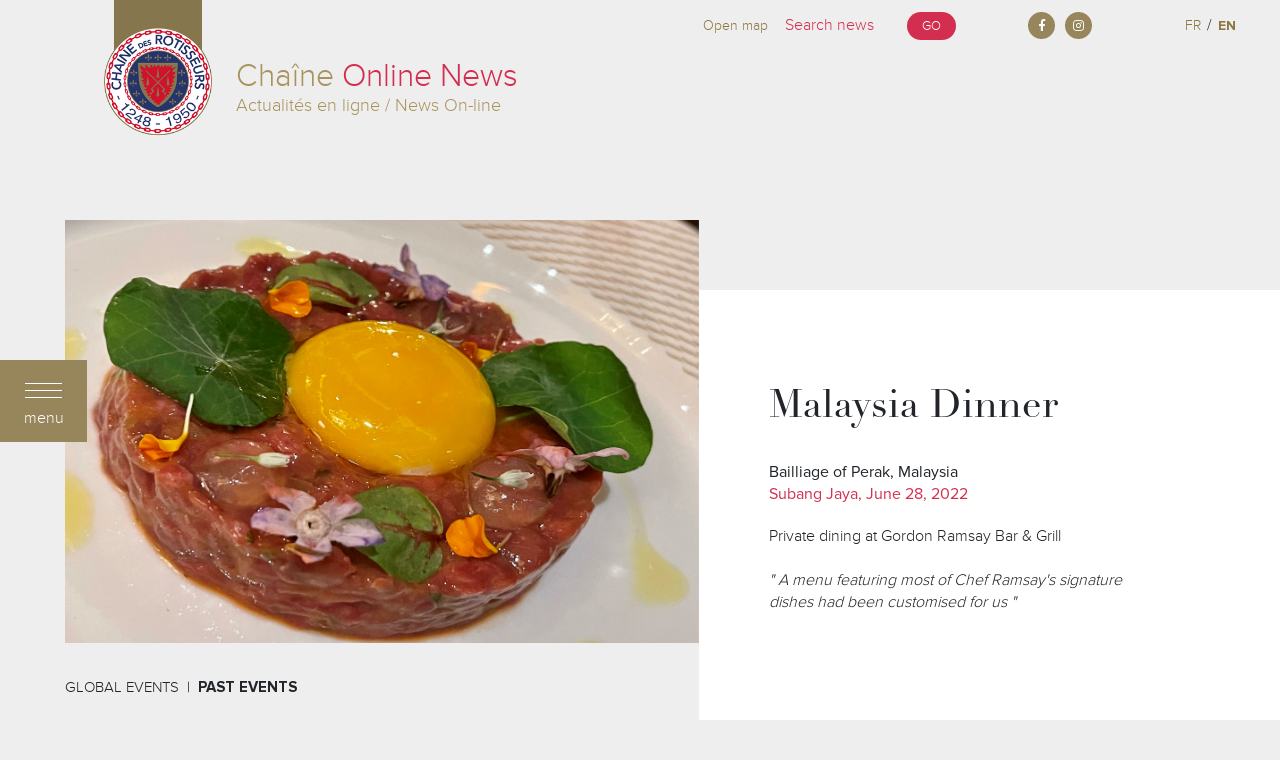

--- FILE ---
content_type: text/html; charset=UTF-8
request_url: https://newsonline.chainedesrotisseurs.com/story/2587/malaysia-dinner.html?lang=en
body_size: 5347
content:
<!doctype html>
<!--[if lt IE 7]>
<html class="no-js lt-ie9 lt-ie8 lt-ie7" lang=""> <![endif]-->
<!--[if IE 7]>
<html class="no-js lt-ie9 lt-ie8" lang=""> <![endif]-->
<!--[if IE 8]>
<html class="no-js lt-ie9" lang=""> <![endif]-->
<!--[if gt IE 8]><!-->
<html class="no-js" lang="en">

<!--<![endif]-->

<head>
    <meta charset="utf-8">
    <meta http-equiv="X-UA-Compatible" content="IE=edge,chrome=1">
    <meta name="csrf-token" content="hzGN6Q0VrS2iUtzdDGJu3OC04Ay6IhsLlO0JZCSK"/>

    <title>
    Malaysia Dinner - News Online  - Chaine des Rotisseurs

</title>

    <meta name="description" content="">
    <meta name="viewport" content="width=device-width, initial-scale=1">

        <meta property="og:title" content="Malaysia Dinner" />
<meta property="og:type" content="article" />
<meta property="og:description" content="Private dining at Gordon Ramsay Bar & Grill" />
<meta property="og:url" content="https://newsonline.chainedesrotisseurs.com//story/2587/malaysia-dinner.html?lang=en" />
<meta property="og:image" content="https://newsonline.chainedesrotisseurs.com/uploads/images/s_02587/raw/side-1.jpg" />

    
    

    <link rel="stylesheet" type="text/css" href="/assets/frontend/css/fonts.css">
    <link rel="stylesheet" href="/assets/frontend/css/loader.css">

    
    <link rel="stylesheet" href="/assets/frontend/css/vendor.css?id=b5e5654f1672983cf4e7">
    <link rel="stylesheet" href="/assets/frontend/css/style.css?id=65e54f995ddc382eb989">

    <script src="/assets/frontend/js/vendor/modernizr-2.8.3-respond-1.4.2.min.js"></script>
    <link rel="stylesheet" href="https://use.fontawesome.com/releases/v5.7.0/css/all.css"
          integrity="sha384-lZN37f5QGtY3VHgisS14W3ExzMWZxybE1SJSEsQp9S+oqd12jhcu+A56Ebc1zFSJ" crossorigin="anonymous">




        
<!-- GA 4 Google tag (gtag.js) -->
<script async src="https://www.googletagmanager.com/gtag/js?id=G-XJD7SD2K2E"></script>
<script>
  window.dataLayer = window.dataLayer || [];
  function gtag(){dataLayer.push(arguments);}
  gtag('js', new Date());

  gtag('config', 'G-XJD7SD2K2E');
</script>

<style>
    .logomobile {
        display:none;
    }
    .logonotmobile {
        display:block;
    }
    header.nlogo {
        padding-top: 0;
    }
    header.nlogo .logo-container .header-title h1 {
        margin-top: 57px;
        font-size: 32px;
    }
/*
    header.nlogo .logo .lg.nlogo {
        padding-top: 35px;
        width:128px;
    }
    header.nlogo .header-title h1 {
        left: 310px;
        top: 55px;
    }
*/    
    @media  screen and (max-width:1000px) {
        header.nlogo .logo-container .header-title h1 {
            font-size: 28px;
        }
    }
    @media  screen and (max-width:736px) {
        header.nlogo .logo-container .header-title h1 {
            font-size: 22px;
        }
    }
</style>

</head>

<body>
<div class="loader">
    <div class="bar-three bar-con">
        <div class="bar" data-percent="100"></div>
    </div>
    <div class="lds-ring">
        <div></div>
        <div></div>
        <div></div>
        <div></div>
    </div>
</div>

    <header class="nlogo">
	    <div class="logo-container d-flex">
        <div class="logo">
            <a href="/">
                <img src="/assets/frontend/images/Logo_Ruban_vertical_wip-notext.png" alt="" class="img-fluid" />
            </a>
        </div>
        <div class="header-title d-flex align-items-center">
            <h1>Chaîne <strong>Online News</strong><span>Actualités en ligne / News On-line</span></h1>
        </div>
    </div>
    
    <div class="right-navbar">
        <div class="row justify-content-end">
            <div class="col-7 search">
                <a href="#" class="scrollToMap float-left">Open map</a>
                <div class="search">
                    <form method="POST" action="https://newsonline.chainedesrotisseurs.com/search" accept-charset="UTF-8"><input name="_token" type="hidden" value="hzGN6Q0VrS2iUtzdDGJu3OC04Ay6IhsLlO0JZCSK">
                    <input placeholder="Search news" name="search" type="text" value="">
                    <button class="btn_rose">go</button>
                    </form>
                </div>
                
            </div>
            <div class="col-3 social">
                <a href="https://www.facebook.com/ChainedesRotisseursHQ" target="_blank"><i class="fab fa-facebook-f"></i></a>
                <a href="https://www.instagram.com/chainedesrotisseurs_hq_paris/" target="_blank"><i class="fab fa-instagram"></i></a>
            </div>
            <div class="col-2 lang">
                <a href="https://newsonline.chainedesrotisseurs.com/story/2587/malaysia-dinner.html?lang=fr" class="">FR</a> / <a href="https://newsonline.chainedesrotisseurs.com/story/2587/malaysia-dinner.html?lang=en" class="selected">EN</a>
            </div>
        </div>
    </div>
    <div class="mobile-menu">
        <div class="button">
            <div class="close"></div>
        </div>
    </div>
</header>
<!-- start menu -->
<div id="menu-button">
    <div class="button">
        <div class="btn-close"></div>
        <div class="btn-text">menu</div>
    </div>
</div>

<div id="general-menu-left">

    <div class="left-border">
        <!-- /active -->

        <div class="button">
            <div class="btn-close"></div>
            <div class="btn-text">menu</div>
        </div>

    </div>

    <div class="right-side">

        <div class="menu-main">
            <!-- /active -->

            <div class="container-menu">

                <div class="menu">

                    <ul>
                        
                                                                        
                        <li class=has-submenu data-id="1">

                            <a href="https://newsonline.chainedesrotisseurs.com/category/1/international-news.html" class="pull-left">

                                International News

                                <span></span>
                            </a>

                                                        <div class="show-submenu pull-right">
                                <i class="fa fa-angle-right"></i>
                            </div>
                            
                        </li>

                                                
                        <li class=has-submenu data-id="2">

                            <a href="https://newsonline.chainedesrotisseurs.com/category/2/competitions.html" class="pull-left">

                                Competitions

                                <span></span>
                            </a>

                                                        <div class="show-submenu pull-right">
                                <i class="fa fa-angle-right"></i>
                            </div>
                            
                        </li>

                                                
                        <li class=has-submenu data-id="3">

                            <a href="https://newsonline.chainedesrotisseurs.com/category/3/global-events.html" class="pull-left">

                                Global Events

                                <span></span>
                            </a>

                                                        <div class="show-submenu pull-right">
                                <i class="fa fa-angle-right"></i>
                            </div>
                            
                        </li>

                                                
                        <li class=has-submenu data-id="4">

                            <a href="https://newsonline.chainedesrotisseurs.com/category/4/pro-news.html" class="pull-left">

                                PRO News

                                <span></span>
                            </a>

                                                        <div class="show-submenu pull-right">
                                <i class="fa fa-angle-right"></i>
                            </div>
                            
                        </li>

                                                
                        <li class=has-submenu data-id="5">

                            <a href="https://newsonline.chainedesrotisseurs.com/category/5/other.html" class="pull-left">

                                Other

                                <span></span>
                            </a>

                                                        <div class="show-submenu pull-right">
                                <i class="fa fa-angle-right"></i>
                            </div>
                            
                        </li>

                                                
                    </ul>

                </div>

            </div>

        </div>

        <div class="preloader-menu"></div><!-- /active -->

        <div class="submenu-main">
            <!-- /active -->

            <div class="container-menu">

                <div class="menu">
                    <ul>
                                          
                        
                        
                        
                        <li class="d-none " data-id="6" data-parent="1">
    <a href="https://newsonline.chainedesrotisseurs.com/category/6/agm-international-grand-chapitre.html" class="pull-left">
        AGM &amp; International Grand Chapitre
        <span></span>
    </a>
    </li>


                        
                        <li class="d-none " data-id="7" data-parent="1">
    <a href="https://newsonline.chainedesrotisseurs.com/category/7/omgd-grand-chapitre.html" class="pull-left">
        OMGD Grand Chapitre
        <span></span>
    </a>
    </li>


                        
                        <li class="d-none " data-id="8" data-parent="1">
    <a href="https://newsonline.chainedesrotisseurs.com/category/8/world-chaine-day.html" class="pull-left">
        World Chaîne Day
        <span></span>
    </a>
    </li>


                        
                        <li class="d-none " data-id="9" data-parent="1">
    <a href="https://newsonline.chainedesrotisseurs.com/category/9/accr.html" class="pull-left">
        ACCR
        <span></span>
    </a>
    </li>


                        
                        <li class="d-none " data-id="10" data-parent="1">
    <a href="https://newsonline.chainedesrotisseurs.com/category/10/other-international-news.html" class="pull-left">
        Other International News
        <span></span>
    </a>
    </li>


                        
                        
                        
                        
                        
                        <li class="d-none " data-id="11" data-parent="2">
    <a href="https://newsonline.chainedesrotisseurs.com/category/11/jeunes-chefs-rotisseurs.html" class="pull-left">
        Jeunes Chefs Rôtisseurs
        <span></span>
    </a>
    </li>


                        
                        <li class="d-none " data-id="12" data-parent="2">
    <a href="https://newsonline.chainedesrotisseurs.com/category/12/jeunes-sommeliers.html" class="pull-left">
        Jeunes Sommeliers
        <span></span>
    </a>
    </li>


                        
                        
                        
                        
                        
                        <li class="d-none " data-id="20" data-parent="3">
    <a href="https://newsonline.chainedesrotisseurs.com/category/20/upcoming-events.html" class="pull-left">
        Upcoming Events
        <span></span>
    </a>
    </li>


                        
                        <li class="d-none " data-id="21" data-parent="3">
    <a href="https://newsonline.chainedesrotisseurs.com/category/21/past-events.html" class="pull-left">
        Past Events
        <span></span>
    </a>
    </li>


                        
                        
                        
                        
                        
                        <li class="d-none " data-id="16" data-parent="4">
    <a href="https://newsonline.chainedesrotisseurs.com/category/16/pro-establishments.html" class="pull-left">
        PRO Establishments
        <span></span>
    </a>
    </li>


                        
                        <li class="d-none " data-id="17" data-parent="4">
    <a href="https://newsonline.chainedesrotisseurs.com/category/17/pro-members.html" class="pull-left">
        PRO Members
        <span></span>
    </a>
    </li>


                        
                        
                        
                        
                        
                        <li class="d-none " data-id="18" data-parent="5">
    <a href="https://newsonline.chainedesrotisseurs.com/category/18/portraits-of-members.html" class="pull-left">
        Portraits of Members
        <span></span>
    </a>
    </li>


                        
                        <li class="d-none " data-id="19" data-parent="5">
    <a href="https://newsonline.chainedesrotisseurs.com/category/19/miscellaneous.html" class="pull-left">
        Miscellaneous
        <span></span>
    </a>
    </li>


                        
                        
                                                                </ul>
                </div>

            </div>

        </div>

    </div>
</div>
<!-- /menu -->


        <div class="data-main-container">
        <div class="container-fluid">
            <div class="row justify-content-end">
                <div class="d-flex page-main-image">
                    <div class="img-container">
                        <div class="img-cont-in">
                                                            <img src="https://newsonline.chainedesrotisseurs.com/uploads/images/s_02587/raw/side-1.jpg" alt=""/>
                                                    </div>
                                                <div class="img-title">
                            <ol class="breadcrumb">

                                                                    <li class="breadcrumb-item">Global Events</li>
                                                                <li class="breadcrumb-item"><strong>Past Events</strong></li>
                            </ol>
                        </div>
                    </div>
                    <div class="img-desc">
                        <div class="img-desc-in">
                            <h1>Malaysia Dinner</h1>
                            <div class="img-desc-date mt-4">
                                                                Bailliage of Perak, Malaysia<br />
                                                                <span class="rose">Subang Jaya, June 28, 2022</span>
                            </div>
                            <p>Private dining at Gordon Ramsay Bar & Grill
                                <br /><br />
                                <em>&quot; A menu featuring most of Chef Ramsay&#039;s signature dishes had been customised for us &quot;</em>
                            </p>
                        </div>
                    </div>
                </div>
            </div>
            <div class="row main-text-builder">
                <div class="full-row">
                    <div class="col-left">

                                                    <a href="https://newsonline.chainedesrotisseurs.com/gallery/2587/malaysia-dinner.html" class="circle">
                                <div class="circle-in">
                                    <span>Photo Gallery</span>
                                    <span class="circle-date">Subang Jaya, June 28, 2022</span>
                                    <span class="rose">DISCOVER</span>
                                </div>
                            </a>
                        
                        
                        
                    </div>
                    <div class="col-middle">
                        <div class="builder-row">
                            <p>The much-awaited first Gordon Ramsay Bar &amp; Grill outside of the United Kingdom finally opened its doors at Malaysia&rsquo;s newly renovated Sunway Resort Hotel on June 18th.</p>
<p>Chef Ramsay&rsquo;s most desirable dishes, such as his &ldquo;Classic Beef Wellington&rdquo;, &ldquo;Spiced Beef Tartare with Egg Yolk Confit&rdquo; and &ldquo;Arnold Bennett Twice-baked Cheese Souffl&eacute; with Mornay Sauce&rdquo;, are served in a stylish dining room of robust furnishings with portraits of British celebrities by Terry O&rsquo;Neill and Arthur Steel.</p>
<p>Our Bailliage was fortunate to get a booking for 22 people ten days after the restaurant opened despite the full-house bookings most evenings.</p>
<p>On arrival members and guests enjoyed a cosy pre-dinner treat of Gallagher oysters and champagne in the bar area, as the sun set over the Sunway Lagoon.</p>
<p>Our dining tables were in the quieter, spacious area adjacent to the lounge, &lsquo;watched&rsquo; over by Chef Ramsay from his portrait. Seated in groups of four and a larger table of six, gave a feel of comfortable distancing yet permitting much conversation and camaraderie.</p>
<p>A menu featuring most of Chef Ramsay&rsquo;s signature dishes had been customised for us.</p>
<p style="text-align: center;">MENU</p>
<p style="text-align: center;">Aged steak tartare<br />Seared scallops<br />Arnold Bennett twice-baked souffl&eacute;<br /><em>Castelnau Lafont du loup Ros&eacute;</em><br /><em>Vin de Pays d&rsquo;Oc, France</em></p>
<p style="text-align: center;">A5 Japanese IGA sirloin 150g<br />or<br />Dover sole Grenobloise<br />or<br />Classic beef Wellington<br />butter-glazed Heritage carrots<br />char-grilled broccolini, &lsquo;Mac &amp; Cheese&rsquo;<br /><em>Ch&acirc;teau Rauzan-S&eacute;gla 2012</em><br /><em>Margaux Classified 2nd Growth</em></p>
<p style="text-align: center;">Strawberry truffle</p>
<p>Satiated and totally relaxed, many of us stayed on till late for whisky, coffee and tea.</p>
<p>Irene Chen<br />Vice-Charg&eacute;e de Presse</p>
                        </div>
                    </div>

                                            <div class="col-right">
                            <div class="news-block">
                                                                    <div class="news-chapter">

                                        <div class="news-image">
                                            <a href="https://newsonline.chainedesrotisseurs.com/story/3787/lebanon-chapitre.html">
                                                <img src="https://newsonline.chainedesrotisseurs.com/uploads/images/s_03787/thumbs/opt2/fc_side-1.jpg" alt=""/>
                                            </a>
                                        </div>
                                        <div class="news-text">
                                            <div class="news-title">
                                                <a href="https://newsonline.chainedesrotisseurs.com/story/3787/lebanon-chapitre.html">
                                                    Lebanon Chapitre
                                                </a>
                                            </div>
                                            <div class="news-date">Achrafieh, December 13, 2025</div>
                                            <p>An evening of excellence, tradition and fellowship</p>
                                        </div>
                                    </div>
                                                                    <div class="news-chapter">

                                        <div class="news-image">
                                            <a href="https://newsonline.chainedesrotisseurs.com/story/3779/french-guiana-chapitre.html">
                                                <img src="https://newsonline.chainedesrotisseurs.com/uploads/images/s_03779/thumbs/opt2/fc_side-1.jpg" alt=""/>
                                            </a>
                                        </div>
                                        <div class="news-text">
                                            <div class="news-title">
                                                <a href="https://newsonline.chainedesrotisseurs.com/story/3779/french-guiana-chapitre.html">
                                                    French Guiana Chapitre
                                                </a>
                                            </div>
                                            <div class="news-date">Cayenne, December 13, 2025</div>
                                            <p>Emphasis on confraternal friendship and the joy of living</p>
                                        </div>
                                    </div>
                                                                    <div class="news-chapter">

                                        <div class="news-image">
                                            <a href="https://newsonline.chainedesrotisseurs.com/story/3786/india-dinner.html">
                                                <img src="https://newsonline.chainedesrotisseurs.com/uploads/images/s_03786/thumbs/opt2/fc_side-1.jpg" alt=""/>
                                            </a>
                                        </div>
                                        <div class="news-text">
                                            <div class="news-title">
                                                <a href="https://newsonline.chainedesrotisseurs.com/story/3786/india-dinner.html">
                                                    India Dinner
                                                </a>
                                            </div>
                                            <div class="news-date">Bengaluru, November 27, 2025</div>
                                            <p>A intriguing culinary journey at Christ University</p>
                                        </div>
                                    </div>
                                                            </div>
                        </div>
                                    </div>
            </div>
        </div>
    </div>

    <div class="data-map-container">
        <div class="toolbar">

            <a class="search-in-map button" href="#">
                Search in map            </a>

        </div>
        <iframe src="https://nolmap.chainedesrotisseurs.com/?lang=en" id="map_frame"
                frameborder="0" width="100%" height="100%" seamless="seamless" scrolling="no"></iframe>
    </div>

<footer id="footer">
    <div class="container">
        <div class="row">
            <div class="logos" style="width: 50%; margin-right: 5%;">
                
                <div class="row">
                    <a href="https://competitions.chainedesrotisseurs.com/pages/87/le-cordon-bleu.html?lang=en" target="_blank">
                        <img src="/assets/frontend/images/footer/logo-cordon.png" alt="Le Cordon Bleu"/>
                    </a>
                    <a href="https://competitions.chainedesrotisseurs.com/pages/88/wusthof.html?lang=en" target="_blank">
                        <img src="/assets/frontend/images/footer/wuesthof_logo.png" alt="Wüesthof"/>
                    </a>
                    <a href="https://competitions.chainedesrotisseurs.com/pages/91/wempe-zeitmeister.html?lang=en" target="_blank">
                        <img src="/assets/frontend/images/footer/wempe-logo.png" alt="Wempe"/>
                    </a>
                    <a href="#">
                        <img src="/assets/frontend/images/footer/camus-logo.png" alt="Camus"/>
                    </a>
                    <a href="#">
                        <img src="/assets/frontend/images/footer/indoguna-logo.png" alt="Indoguna"/>
                    </a>
                    <a href="#">
                        <img src="/assets/frontend/images/footer/oscar--logo.png" alt="Oscar"/>
                    </a>
                    <a href="#">
                        <img src="/assets/frontend/images/footer/samac_logo.png" alt="Samac"/>
                    </a>
                </div>
            </div>
            <div class="subscribe">
                <a href="/subscribe" class="subscribe-btn">
                                            Subscribe to the Chaine <span class="rose"> Online <strong>News</strong></span>
                                    </a>
                <div class="contact_news">
                    <div class="title">
                                                    Contact the Chaine News Online
                                            </div>
                    <div class="text">
                                                    Please address any questions to:<br>
                            Marie Jones, Managing Editor
                                                <br>
                        E-mail: <a href="/cdn-cgi/l/email-protection#bad4dfcdc997d5d4d6d3d4dffad9d2dbd3d4df97dedfc997c8d5ced3c9c9dfcfc8c994d4dfce"><span class="__cf_email__" data-cfemail="8be5eefcf8a6e4e5e7e2e5eecbe8e3eae2e5eea6efeef8a6f9e4ffe2f8f8eefef9f8a5e5eeff">[email&#160;protected]</span></a>


                    </div>
                </div>
            </div>
        </div>
        <div class="row address">
            <div class="col-address">
                <p><strong>La Chaîne des Rôtisseurs</strong><br>
                    43 rue du Rocher,<br>
                    75008 Paris France<br>
                    + 33 (0) 1 42 81 30 12
                </p>
            </div>
            <div class="col-address">
                <ul>
                                        <li><a href="https://www.chainedesrotisseurs.com?lang=en\" target="_blank">Chaîne des Rôtisseurs website</a></li>
                    <li><a href="https://competitions.chainedesrotisseurs.com/pages/13/competition.html?lang=en\" target="_blank">Jeunes Chefs Rôtisseurs website</a></li>
                    <li><a href="https://competitions.chainedesrotisseurs.com/pages/17/the-competition.html?lang=en\" target="_blank">Jeunes Sommeliers website</a></li>
                    <li><a href="https://www.chainedesrotisseurs.com/pages/98/terms-conditions.html">Terms of use</a></li>
                    
                </ul>
            </div>
        </div>
    </div>
</footer>

<script data-cfasync="false" src="/cdn-cgi/scripts/5c5dd728/cloudflare-static/email-decode.min.js"></script><script src="https://ajax.googleapis.com/ajax/libs/jquery/1.11.2/jquery.min.js"></script>
<script>
    window.jQuery || document.write('<script src="/assets/frontend/js/vendor/jquery-1.11.2.min.js"><\/script>')
</script>


<script src="/assets/frontend/js/vendor.js?id=bee9a4e60da7fdf17d6e"></script>


<script defer src="https://static.cloudflareinsights.com/beacon.min.js/vcd15cbe7772f49c399c6a5babf22c1241717689176015" integrity="sha512-ZpsOmlRQV6y907TI0dKBHq9Md29nnaEIPlkf84rnaERnq6zvWvPUqr2ft8M1aS28oN72PdrCzSjY4U6VaAw1EQ==" data-cf-beacon='{"version":"2024.11.0","token":"6e19896f60bf4b18b57a9f778a4796a9","r":1,"server_timing":{"name":{"cfCacheStatus":true,"cfEdge":true,"cfExtPri":true,"cfL4":true,"cfOrigin":true,"cfSpeedBrain":true},"location_startswith":null}}' crossorigin="anonymous"></script>
</body>

</html>

--- FILE ---
content_type: text/css
request_url: https://nolmap.chainedesrotisseurs.com/css/style.css
body_size: 17559
content:

html
{
    width: 100%;
    height: 100%;
    overflow-y: scroll;
    overflow-x: hidden;
}

body
{
    width: 100%;
    height: 100%;
    margin: 0;
    padding: 0;
    font-family: 'ProximaNova-Reg';
    background-color: #fff;
}


#menu
{
    width: 100%;
    min-width: 1024px;
    display: table;
    border-bottom: 1px dotted #e5dece;
}
    #menu ul.main-menu
    {
        float: right;
        height: 44px;
        line-height: 44px;
    }

    #menu ul.main-menu li
    {
        float: left;
        margin-right: 20px;
    }
        
    #menu ul.main-menu li a
    {
        color: #a48f57;
        font-family: 'proximanova_light';
        font-size: 13px;
        text-decoration: none;
        text-transform: uppercase;
        height: 43px;
        line-height: 44px; 
        display: block;
    }
    
    #menu ul.main-menu li a.active,
    #menu ul.main-menu li a:hover
    {
        border-bottom: 3px solid #a8935c;
    }

    

#sub-menu-container
{
   width: 100%;
   display: table;
   position: relative;
   display: none;
 
}

    
.rows
{
    width: 100%;
    display: table;
    border-bottom: 1px dotted #e5dece;
}   
    
    .rows.l3
    {
        border: none;
		float: none;
    }
    
    .rows ul.sub-menu
    {
        float: right;
        /*min-height: 44px;*/
        width: 700px; 
        /*line-height: 44px;*/
    }
    
    .rows ul.l3
    {
        width: auto;
		float: none;
    }

    .rows ul.sub-menu li
    {
        float: left;
        margin-right: 20px;
    }
    
    .rows ul.l3 li
    {
        /*
		float:none;
        clear:both;
        width: 100%;
		*/
    }
	
	.rows ul.sub-menu li.active
	{
		height: 88px;
	}
	
    .rows ul.sub-menu li a
    {
        color: #a48f57;
        font-family: 'proximanova_light';
        font-size: 12px;
        text-decoration: none;
        text-transform: uppercase;
        height: 43px;
        line-height: 44px; 
        display: block;
    }
    
    .rows ul.l3 li a
    {
        color: #a48f57;
        font-family: 'proximanova_light';
        font-size: 12px;
        text-decoration: none;
        text-transform: uppercase;
        height: 22px;
        line-height: 22px; 
        display: block;
    }
    
    
    
    .rows ul.sub-menu li a.active,
    .rows ul.sub-menu li a:hover
    {
        color: #6e6d6d;
    }
    
    
    
    /**
    
    Languages
    
    */
    
    #menu div.langs
    {
        float: right;
        margin-top:2px;
        height: 40px;
        line-height: 40px; 
        width: 62px;
        border-left: 1px dotted #a8935c;
    }
        
    #menu div.langs a
    {
        text-align: center;
        color: #7f7f7d;
        font-family: 'proximanova_light';
        font-size: 13px;
        text-decoration: none;
        text-transform: uppercase;
        display: none;
        width: 100%;
    }
    
    #menu div.langs a:hover
    {
        color: #a48f57;
    }

    
    #menu div.langs a.active
    {
        display: block;
    }



/**

Header

*/    
    
#header
{
    margin:0 auto;
    height: 118px;
    width: 100%;
    position: relative;
    margin-top:-13px;
    min-width: 1024px;
}

    #header .fixed
    {
        height: 118px;
        width: 1000px;
        position: relative;
        margin-top:-13px;
        margin-left: 150px;
        
        transition: all 0.3s ease 0s;
        -webkit-transition: all 0.3s ease 0s;
        
    }

    #header #logo
    {
        position: absolute;
        top:0;
        left:0;
        z-index: 700;
    }

    #header #logo-container
    {
        float: left;
        margin-left:200px;
        margin-top:40px
    }

        #header #logo-container h1, 
        #header #logo-container h2
        {
            color:#a8935c;
            font-family: 'proximanova_light';
        } 
        
        #header #logo-container h1
        {
            font-size: 36px;
        }
        
        
        #header #logo-container h1 span
        {
            color: #d32539;
        }
        
        
        
        #header #logo-container h2
        {
            font-size: 18px;
            font-family: 'proximanova_light';
        }

    #header #subscribe
    {
        position: absolute;
        bottom: 0;
        right: 0;
        width: 472px;
        height: 41px;
        line-height: 41px;
    }
        
        #header #subscribe a.subscribe
        {
            font-size: 14px;
            font-family: 'proximanova_light';
            text-decoration: none;
            color: #fff;
            background-color: #b7a577;
            height: 42px;
            width: 247px;
            text-align: center;
            display: block;
            float:left;
            margin-right:2px;
        }

        #header #subscribe a.subscribe:hover
        {
            background-color: #fff;
            color: #b7a577;
        }
        
        #header #subscribe form#search-form
        {
            float: left;
            border-top: 1px dotted #a8935c;
        }
        
        #header #subscribe form#search-form input
        {
            float: left;
        }
            
        #header #subscribe form#search-form input#search
        {
            border: none;
            width: 160px;
            height: 41px;
            border-left: 1px dotted #a8935c;
            background-color: #fff;
            float: left;
            color: #7f7f7d;
            font-size: 11px;
            text-transform: uppercase;
            text-align: center;
        }
        
        #header #subscribe form#search-form input#submit
        {
            border: none;
            width: 62px;
            height: 41px;
            border-left: 1px dotted #a8935c;
            background-color: #fff;
            float: left;
            font-size: 11px;
            color: #a8935c;
            cursor: pointer;
        }
        
    
    
    .color-spacer-header
    {
        width: 100%;
        height: 1px;
        margin-top:0px;
        margin-bottom:10px;
        border-bottom: 4px solid #a8935c;
    }


/**

Data container

*/    
    
#data-container
{
    width: 100%;
    position: relative;
    margin-top:-10px;
    clear:both;
}


    #data-container .overlay-scroll
    {
        position: fixed;
        top:0;
        left:0;
        width: 100%;
        height: 100%;
        background-color: transparent;
        z-index: 999;
    }

    #data-container ul.social
    {
        width: 79px;
        height: 100%; /*210px;*/
        position: absolute;
        top:0;
        left:0;
        
        transition: all 0.3s ease 0s;
        -webkit-transition: all 0.3s ease 0s;
        
    }

    #data-container ul.social li
    {
        clear:both;
        width: 79px;
    }

    #data-container ul.social li a
    {
        text-indent: -9999px;
        font-size: 1px;
        text-decoration: none;
        height: 70px;
        line-height: 70px; 
        display: block;
        background-image: url('../images/social.png');
        background-repeat: no-repeat;
    }
    
	
	
    #data-container ul.social li a.fb
    {
        background-position: 0 0;
    }
    
    #data-container ul.social li a.tw
    {
        background-position: 0 -70px;
    }
    
    #data-container ul.social li a.rss
    {
        background-position: 0 -140px;
    }
    
    
    #data-container ul.social li a.fb:hover
    {
        background-position: -79px 0;
    }
    
    #data-container ul.social li a.tw:hover
    {
        background-position: -79px -70px;
    }
    
    #data-container ul.social li a.rss:hover
    {
        background-position: -79px -140px;
    }

    
    #data-container ul.social li.backButton
    {
		margin-top: 180px;
    }
    #data-container ul.social li.backButton a
    {
        text-indent: 21px;
		color: #b7a577;
        font-size: 12px;
        text-decoration: none;
		text-transform: uppercase;
        height: 25px;
		width: 79px;
        line-height: 12px; 
        display: block;
        background: url('../images/gold_arrow_left.png') top left no-repeat;
    }
    #data-container ul.social li.backButton a span
    {
		padding-bottom:3px;
		border-bottom: 1px solid #b7a577;
	}
    
    #data-container ul.social li.creditsButton
    {
		/*margin-top: 45px;*/
        position: absolute;
        bottom:0;
        left:0;
		text-align:center;
    }
    #data-container ul.social li.creditsButton a
    {
		padding: 15px 0 0 0; /*15px;*/
        text-indent: 0;
		color: #ffffff;
        font-size: 12px;
        text-decoration: none;
		text-transform: uppercase;
        height: 47px;
		width: 79px;
        line-height: 14px; 
        display: block;
		background: #bebdbc;
        background-image: none;
        background-repeat: no-repeat;
    }
    #data-container ul.social li.creditsButton a span
    {
	}
    



 
    #data-container .mosaique
    {   
        margin-left:79px;
        width: 100%;
    }
    
    #data-container .mosaique .box
    {
        float:left;
        height: 390px;
        width: 320px;
        overflow: hidden;
        position: relative;
        border-left: 1px dotted #a8935c;
        /*transition: all 0.4s ease-in-out 0s;*/
    }
    
    
    #data-container .mosaique .box-big
    {
        width: 640px;
        height: 780px;
    }
    
    #data-container .mosaique .box-big .data
    {
        width: 320px;
    }
    
    #data-container .mosaique .box-big .data .title
    {
        margin-top: 30px;
    }

    #data-container .mosaique .box-big .data .text
    {
        line-height: 22px;
    }

    
    #data-container .mosaique .fixedLeft
    {
      
        left: 400px;
        position: absolute !important;
        top: 390px;
    }
    
    #data-container .mosaique .box .corner
    {
        position: absolute;
        bottom: 0;
        left:0;
        background:  transparent url('../images/corner.png') 0 0 no-repeat;
        height: 49px;
        width: 43px;
    }
    
    #data-container .mosaique .box .images
    {
        clear:both;
        width: 320px;
        height: 225px;
        overflow: hidden;
        position: relative;
    }
    
    #data-container .mosaique .box-big .images
    {
        clear:both;
        width: 640px;
        height: 390px;
        overflow: hidden;
        position: relative;
    }
    
    
    #data-container .mosaique .box .title
    {
        margin-top:10px;
        padding-left:20px;
        padding-right:20px; 
    }
    
    #data-container .mosaique .box .title a
    {
        color: #050000;
        text-decoration: none;
        font-family: 'DidotLTStd-Roman';
        font-size: 22px; 
    }
    
    
    #data-container .mosaique .box .date
    {
        margin-top:20px;
        padding-left:20px;
        padding-right:20px;
    }
    
    #data-container .mosaique .box .date a
    {
        color: #8a8888;
        text-decoration: none;
        font-family: 'proximanova_light';
        font-size: 14px; 
    }
    
    #data-container .mosaique .box .text
    {
        margin-top:10px;
        padding-left:20px;
        padding-right:20px;
    }
    
    #data-container .mosaique .box .text a
    {
        color: #050000;
        text-decoration: none;
        font-family: 'proximanova_light';
        font-size: 14px; 
    }
    
    #data-container .mosaique .box a.more
    {
        color: #f46538;
        text-decoration: none;
        font-family: 'proximanova_light';
        font-size: 11px; 
        text-transform: uppercase;
        margin-top:10px;
        margin-left: 20px;
        display: block;
    }
    
    #data-container .mosaique .box a.more:hover
    {
       color: #050000; 
    }
    
.galleryHolder
{
	width: 100%;
	height: 103px;
	text-align: center;
}
    
.galleryHolderInner
{
	width: 300px;
	margin: 0 auto;
}

	.galleryHolder a
	{
        font-family: 'proximanova_light';
        font-size: 11px; 
        color: #b7a577;
		text-decoration: none;
	}
	.galleryHolder a:hover
	{
		color: #7a7979;
	}

	.galleryButtonHolder
	{
		width: 100px;
		height: 100px;
		margin: 0 25px 5px 25px;
		float: left;
	}

	.galleryButton
	{
		width: 83px;
		height: 83px;
		margin: 0 auto 5px;
		display:table;
		background: url('../images/gallery_btn_over.png') top left no-repeat;
	}
	.galleryButton a
	{
		display:table-cell;
		vertical-align: middle;
        font-family: 'proximanova_light';
        font-size: 11px; 
        text-transform: uppercase;
        color: #fff;
		background: url('../images/gallery_btn.png') top left no-repeat;
		text-decoration: none;
	}
	.galleryButton a:hover
	{
		background: none;
        color: #fff;
	}


	.gallery-container
	{
		margin-top: 25px;
		margin-bottom: 25px;
	}
	.gallery-title
	{
		font-size: 23px;  
		font-family: 'DidotLTStd-Italic';
		text-align: center;
		color:#5d5f60;
		margin:0px;
		margin-bottom:10px;
		padding: 0;
	}
    .gallery-subtitle
    {
        font-size: 16px;  
        margin-bottom: 10px;
        font-family: 'proximanova_light';
        text-align: center;
        color: #7c7a7a;
    }
    .gallery-date
    {
        font-size: 16px;  
        margin-bottom: 17px;
        font-family: 'proximanova_light';
        text-align: center;
        color: #494747;
    }

    .gallery-link
    {
        text-align: center;
    }
    .gallery-link a
    {
    		margin: 0 auto;
        font-size: 12px;
        text-transform: uppercase;
        text-decoration: none;
        color: #a79352;
        border: 1px solid #a79352;
        padding: 5px 15px;
        font-family: 'proximanova_light';
    }
    .gallery-link a:hover
    {
        background: #a79352;
        color: #fff;    	
    }


/**

Footer

*/    

#footer
{
    width: 100%;
    /*height: 441px;*/
    display: table;
    padding-bottom:50px;
    min-width: 1000px;
    background-color: #f9f9f9;
}

    #footer .left-content
    {
        float: left;
        min-width: 1000px;
        margin-right: 20px;
    } 
    
    #footer .left-content .boxes
    {
        margin-top: 60px;
        margin-left: 48px;
    }
                
    #footer .left-content .boxes .row
    {
        clear:both;
        display: table;
        margin-bottom: 32px;
    }

    #footer .left-content .boxes .row .logo
    {
        float: left;
        margin-left: 32px;
    }
    

    #footer .right-content
    {
        float: left;
    }     
    
        #footer .right-content .box
        {
            margin-top: 60px;
            padding-left:50px;
            padding-right:50px;
            
            padding-top:50px;
            padding-bottom:50px;
            
            border: 1px solid #d3c7b9;
        }
        
        #footer .right-content .box .title
        {
            color: #a58b6b;
            font-size: 13px;
            text-transform: uppercase;
            font-family: 'proximanova_light';
        }
        
        #footer .right-content .box .text
        {
            margin-top: 20px;
            color: #353434;
            font-size: 12px;
            font-family: 'proximanova_light';
        }

        #footer .address
        {
            margin-left: 80px;
            margin-top: 60px;
            color: #070000;
            font-size: 12px;
            font-family: 'proximanova_light';
            float: left;
            line-height: 20px;
        }
        
        #footer .emails
        {
            margin-left: 80px;
            margin-top: 60px;
            float: left;
            line-height: 20px;
        }
        
        #footer .emails a
        {
            color: #9e8261;
            font-size: 12px;
            font-family: 'proximanova_light';
            text-decoration: none;
            clear:both;
            display: block;
        }
        
        
        
        #footer .menu
        {
            margin-left: 80px;
            margin-top: 60px;
            float: left;
            line-height: 20px;
        }
        
        #footer .menu a
        {
            color: #9e8261;
            font-size: 12px;
            font-family: 'proximanova_light';
            text-decoration: none;
            clear:both;
            display: block;
        }
       
        
.clear
{
    width: 100%;
    clear:both;
}


@media screen and (max-width: 1500px)
{  
    #footer .left-content
    {
       float: left; 
       width: 600px;
       min-width: 600px;
       text-align: center;  
       
    }
    
    #footer .left-content .boxes
    {
        width: 600px;
    }
    
    #footer .left-content .boxes .row
    {
        margin: 0;
    }
    
    #footer .left-content .boxes .row .logo
    {
        margin-bottom: 32px;    
    }
    

    #footer .right-content
    {
        float: left;
        width: 600px;
    }  
    
}

@media screen and (max-width: 1300px)
{  
    #footer .left-content
    {
       float: none;
       display: table;
       width: 100%; 
       text-align: center;  
       
    }
    
    #footer .left-content .boxes
    {
        margin: 0 auto;
        width: 880px;
        margin-top: 20px;   
    }
    

    #footer .right-content
    {
        margin: 0 auto;
        float: none;
        width: 820px;
    }  
    
    #footer .right-content .box
    {
        margin-top: 30px;
    }
}

@media screen and (max-width: 1100px)
{  
    #header .fixed
    {
        margin-left: 20px;
    }
}

@media screen and (max-width: 1050px)
{  
    #data-container .mosaique .box:nth-child(2)
    {
       position: absolute;
       top:390px;
       left:400px;
    }
}







--- FILE ---
content_type: application/javascript
request_url: https://nolmap.chainedesrotisseurs.com/js/gmapnews/handlebars-v2.0.0.js
body_size: 148088
content:
/*!

 handlebars v2.0.0

Copyright (C) 2011-2014 by Yehuda Katz

Permission is hereby granted, free of charge, to any person obtaining a copy
of this software and associated documentation files (the "Software"), to deal
in the Software without restriction, including without limitation the rights
to use, copy, modify, merge, publish, distribute, sublicense, and/or sell
copies of the Software, and to permit persons to whom the Software is
furnished to do so, subject to the following conditions:

The above copyright notice and this permission notice shall be included in
all copies or substantial portions of the Software.

THE SOFTWARE IS PROVIDED "AS IS", WITHOUT WARRANTY OF ANY KIND, EXPRESS OR
IMPLIED, INCLUDING BUT NOT LIMITED TO THE WARRANTIES OF MERCHANTABILITY,
FITNESS FOR A PARTICULAR PURPOSE AND NONINFRINGEMENT. IN NO EVENT SHALL THE
AUTHORS OR COPYRIGHT HOLDERS BE LIABLE FOR ANY CLAIM, DAMAGES OR OTHER
LIABILITY, WHETHER IN AN ACTION OF CONTRACT, TORT OR OTHERWISE, ARISING FROM,
OUT OF OR IN CONNECTION WITH THE SOFTWARE OR THE USE OR OTHER DEALINGS IN
THE SOFTWARE.

@license
*/
/* exported Handlebars */
(function (root, factory) {
    if (typeof define === 'function' && define.amd) {
        define([], factory);
    } else if (typeof exports === 'object') {
        module.exports = factory();
    } else {
        root.Handlebars = root.Handlebars || factory();
    }
}(this, function () {
// handlebars/safe-string.js
    var __module4__ = (function () {
        "use strict";
        var __exports__;

        // Build out our basic SafeString type
        function SafeString(string) {
            this.string = string;
        }

        SafeString.prototype.toString = function () {
            return "" + this.string;
        };

        __exports__ = SafeString;
        return __exports__;
    })();

// handlebars/utils.js
    var __module3__ = (function (__dependency1__) {
        "use strict";
        var __exports__ = {};
        /*jshint -W004 */
        var SafeString = __dependency1__;

        var escape = {
            "&": "&amp;",
            "<": "&lt;",
            ">": "&gt;",
            '"': "&quot;",
            "'": "&#x27;",
            "`": "&#x60;"
        };

        var badChars = /[&<>"'`]/g;
        var possible = /[&<>"'`]/;

        function escapeChar(chr) {
            return escape[chr];
        }

        function extend(obj /* , ...source */) {
            for (var i = 1; i < arguments.length; i++) {
                for (var key in arguments[i]) {
                    if (Object.prototype.hasOwnProperty.call(arguments[i], key)) {
                        obj[key] = arguments[i][key];
                    }
                }
            }

            return obj;
        }

        __exports__.extend = extend;
        var toString = Object.prototype.toString;
        __exports__.toString = toString;
        // Sourced from lodash
        // https://github.com/bestiejs/lodash/blob/master/LICENSE.txt
        var isFunction = function (value) {
            return typeof value === 'function';
        };
        // fallback for older versions of Chrome and Safari
        /* istanbul ignore next */
        if (isFunction(/x/)) {
            isFunction = function (value) {
                return typeof value === 'function' && toString.call(value) === '[object Function]';
            };
        }
        var isFunction;
        __exports__.isFunction = isFunction;
        /* istanbul ignore next */
        var isArray = Array.isArray || function (value) {
            return (value && typeof value === 'object') ? toString.call(value) === '[object Array]' : false;
        };
        __exports__.isArray = isArray;

        function escapeExpression(string) {
            // don't escape SafeStrings, since they're already safe
            if (string instanceof SafeString) {
                return string.toString();
            } else if (string == null) {
                return "";
            } else if (!string) {
                return string + '';
            }

            // Force a string conversion as this will be done by the append regardless and
            // the regex test will do this transparently behind the scenes, causing issues if
            // an object's to string has escaped characters in it.
            string = "" + string;

            if (!possible.test(string)) {
                return string;
            }
            return string.replace(badChars, escapeChar);
        }

        __exports__.escapeExpression = escapeExpression;

        function isEmpty(value) {
            if (!value && value !== 0) {
                return true;
            } else if (isArray(value) && value.length === 0) {
                return true;
            } else {
                return false;
            }
        }

        __exports__.isEmpty = isEmpty;

        function appendContextPath(contextPath, id) {
            return (contextPath ? contextPath + '.' : '') + id;
        }

        __exports__.appendContextPath = appendContextPath;
        return __exports__;
    })(__module4__);

// handlebars/exception.js
    var __module5__ = (function () {
        "use strict";
        var __exports__;

        var errorProps = ['description', 'fileName', 'lineNumber', 'message', 'name', 'number', 'stack'];

        function Exception(message, node) {
            var line;
            if (node && node.firstLine) {
                line = node.firstLine;

                message += ' - ' + line + ':' + node.firstColumn;
            }

            var tmp = Error.prototype.constructor.call(this, message);

            // Unfortunately errors are not enumerable in Chrome (at least), so `for prop in tmp` doesn't work.
            for (var idx = 0; idx < errorProps.length; idx++) {
                this[errorProps[idx]] = tmp[errorProps[idx]];
            }

            if (line) {
                this.lineNumber = line;
                this.column = node.firstColumn;
            }
        }

        Exception.prototype = new Error();

        __exports__ = Exception;
        return __exports__;
    })();

// handlebars/base.js
    var __module2__ = (function (__dependency1__, __dependency2__) {
        "use strict";
        var __exports__ = {};
        var Utils = __dependency1__;
        var Exception = __dependency2__;

        var VERSION = "2.0.0";
        __exports__.VERSION = VERSION;
        var COMPILER_REVISION = 6;
        __exports__.COMPILER_REVISION = COMPILER_REVISION;
        var REVISION_CHANGES = {
            1: '<= 1.0.rc.2', // 1.0.rc.2 is actually rev2 but doesn't report it
            2: '== 1.0.0-rc.3',
            3: '== 1.0.0-rc.4',
            4: '== 1.x.x',
            5: '== 2.0.0-alpha.x',
            6: '>= 2.0.0-beta.1'
        };
        __exports__.REVISION_CHANGES = REVISION_CHANGES;
        var isArray = Utils.isArray,
            isFunction = Utils.isFunction,
            toString = Utils.toString,
            objectType = '[object Object]';

        function HandlebarsEnvironment(helpers, partials) {
            this.helpers = helpers || {};
            this.partials = partials || {};

            registerDefaultHelpers(this);
        }

        __exports__.HandlebarsEnvironment = HandlebarsEnvironment;
        HandlebarsEnvironment.prototype = {
            constructor: HandlebarsEnvironment,

            logger: logger,
            log: log,

            registerHelper: function (name, fn) {
                if (toString.call(name) === objectType) {
                    if (fn) {
                        throw new Exception('Arg not supported with multiple helpers');
                    }
                    Utils.extend(this.helpers, name);
                } else {
                    this.helpers[name] = fn;
                }
            },
            unregisterHelper: function (name) {
                delete this.helpers[name];
            },

            registerPartial: function (name, partial) {
                if (toString.call(name) === objectType) {
                    Utils.extend(this.partials, name);
                } else {
                    this.partials[name] = partial;
                }
            },
            unregisterPartial: function (name) {
                delete this.partials[name];
            }
        };

        function registerDefaultHelpers(instance) {
            instance.registerHelper('helperMissing', function (/* [args, ]options */) {
                if (arguments.length === 1) {
                    // A missing field in a {{foo}} constuct.
                    return undefined;
                } else {
                    // Someone is actually trying to call something, blow up.
                    throw new Exception("Missing helper: '" + arguments[arguments.length - 1].name + "'");
                }
            });

            instance.registerHelper('blockHelperMissing', function (context, options) {
                var inverse = options.inverse,
                    fn = options.fn;

                if (context === true) {
                    return fn(this);
                } else if (context === false || context == null) {
                    return inverse(this);
                } else if (isArray(context)) {
                    if (context.length > 0) {
                        if (options.ids) {
                            options.ids = [options.name];
                        }

                        return instance.helpers.each(context, options);
                    } else {
                        return inverse(this);
                    }
                } else {
                    if (options.data && options.ids) {
                        var data = createFrame(options.data);
                        data.contextPath = Utils.appendContextPath(options.data.contextPath, options.name);
                        options = {data: data};
                    }

                    return fn(context, options);
                }
            });

            instance.registerHelper('each', function (context, options) {
                if (!options) {
                    throw new Exception('Must pass iterator to #each');
                }

                var fn = options.fn, inverse = options.inverse;
                var i = 0, ret = "", data;

                var contextPath;
                if (options.data && options.ids) {
                    contextPath = Utils.appendContextPath(options.data.contextPath, options.ids[0]) + '.';
                }

                if (isFunction(context)) {
                    context = context.call(this);
                }

                if (options.data) {
                    data = createFrame(options.data);
                }

                if (context && typeof context === 'object') {
                    if (isArray(context)) {
                        for (var j = context.length; i < j; i++) {
                            if (data) {
                                data.index = i;
                                data.first = (i === 0);
                                data.last = (i === (context.length - 1));

                                if (contextPath) {
                                    data.contextPath = contextPath + i;
                                }
                            }
                            ret = ret + fn(context[i], {data: data});
                        }
                    } else {
                        for (var key in context) {
                            if (context.hasOwnProperty(key)) {
                                if (data) {
                                    data.key = key;
                                    data.index = i;
                                    data.first = (i === 0);

                                    if (contextPath) {
                                        data.contextPath = contextPath + key;
                                    }
                                }
                                ret = ret + fn(context[key], {data: data});
                                i++;
                            }
                        }
                    }
                }

                if (i === 0) {
                    ret = inverse(this);
                }

                return ret;
            });

            instance.registerHelper('if', function (conditional, options) {
                if (isFunction(conditional)) {
                    conditional = conditional.call(this);
                }

                // Default behavior is to render the positive path if the value is truthy and not empty.
                // The `includeZero` option may be set to treat the condtional as purely not empty based on the
                // behavior of isEmpty. Effectively this determines if 0 is handled by the positive path or negative.
                if ((!options.hash.includeZero && !conditional) || Utils.isEmpty(conditional)) {
                    return options.inverse(this);
                } else {
                    return options.fn(this);
                }
            });

            instance.registerHelper('unless', function (conditional, options) {
                return instance.helpers['if'].call(this, conditional, {
                    fn: options.inverse,
                    inverse: options.fn,
                    hash: options.hash
                });
            });

            instance.registerHelper('with', function (context, options) {
                if (isFunction(context)) {
                    context = context.call(this);
                }

                var fn = options.fn;

                if (!Utils.isEmpty(context)) {
                    if (options.data && options.ids) {
                        var data = createFrame(options.data);
                        data.contextPath = Utils.appendContextPath(options.data.contextPath, options.ids[0]);
                        options = {data: data};
                    }

                    return fn(context, options);
                } else {
                    return options.inverse(this);
                }
            });

            instance.registerHelper('log', function (message, options) {
                var level = options.data && options.data.level != null ? parseInt(options.data.level, 10) : 1;
                instance.log(level, message);
            });

            instance.registerHelper('lookup', function (obj, field) {
                return obj && obj[field];
            });
        }

        var logger = {
            methodMap: {0: 'debug', 1: 'info', 2: 'warn', 3: 'error'},

            // State enum
            DEBUG: 0,
            INFO: 1,
            WARN: 2,
            ERROR: 3,
            level: 3,

            // can be overridden in the host environment
            log: function (level, message) {
                if (logger.level <= level) {
                    var method = logger.methodMap[level];
                    if (typeof console !== 'undefined' && console[method]) {
                        console[method].call(console, message);
                    }
                }
            }
        };
        __exports__.logger = logger;
        var log = logger.log;
        __exports__.log = log;
        var createFrame = function (object) {
            var frame = Utils.extend({}, object);
            frame._parent = object;
            return frame;
        };
        __exports__.createFrame = createFrame;
        return __exports__;
    })(__module3__, __module5__);

// handlebars/runtime.js
    var __module6__ = (function (__dependency1__, __dependency2__, __dependency3__) {
        "use strict";
        var __exports__ = {};
        var Utils = __dependency1__;
        var Exception = __dependency2__;
        var COMPILER_REVISION = __dependency3__.COMPILER_REVISION;
        var REVISION_CHANGES = __dependency3__.REVISION_CHANGES;
        var createFrame = __dependency3__.createFrame;

        function checkRevision(compilerInfo) {
            var compilerRevision = compilerInfo && compilerInfo[0] || 1,
                currentRevision = COMPILER_REVISION;

            if (compilerRevision !== currentRevision) {
                if (compilerRevision < currentRevision) {
                    var runtimeVersions = REVISION_CHANGES[currentRevision],
                        compilerVersions = REVISION_CHANGES[compilerRevision];
                    throw new Exception("Template was precompiled with an older version of Handlebars than the current runtime. " +
                        "Please update your precompiler to a newer version (" + runtimeVersions + ") or downgrade your runtime to an older version (" + compilerVersions + ").");
                } else {
                    // Use the embedded version info since the runtime doesn't know about this revision yet
                    throw new Exception("Template was precompiled with a newer version of Handlebars than the current runtime. " +
                        "Please update your runtime to a newer version (" + compilerInfo[1] + ").");
                }
            }
        }

        __exports__.checkRevision = checkRevision;// TODO: Remove this line and break up compilePartial

        function template(templateSpec, env) {
            /* istanbul ignore next */
            if (!env) {
                throw new Exception("No environment passed to template");
            }
            if (!templateSpec || !templateSpec.main) {
                throw new Exception('Unknown template object: ' + typeof templateSpec);
            }

            // Note: Using env.VM references rather than local var references throughout this section to allow
            // for external users to override these as psuedo-supported APIs.
            env.VM.checkRevision(templateSpec.compiler);

            var invokePartialWrapper = function (partial, indent, name, context, hash, helpers, partials, data, depths) {
                if (hash) {
                    context = Utils.extend({}, context, hash);
                }

                var result = env.VM.invokePartial.call(this, partial, name, context, helpers, partials, data, depths);

                if (result == null && env.compile) {
                    var options = {helpers: helpers, partials: partials, data: data, depths: depths};
                    partials[name] = env.compile(partial, {data: data !== undefined, compat: templateSpec.compat}, env);
                    result = partials[name](context, options);
                }
                if (result != null) {
                    if (indent) {
                        var lines = result.split('\n');
                        for (var i = 0, l = lines.length; i < l; i++) {
                            if (!lines[i] && i + 1 === l) {
                                break;
                            }

                            lines[i] = indent + lines[i];
                        }
                        result = lines.join('\n');
                    }
                    return result;
                } else {
                    throw new Exception("The partial " + name + " could not be compiled when running in runtime-only mode");
                }
            };

            // Just add water
            var container = {
                lookup: function (depths, name) {
                    var len = depths.length;
                    for (var i = 0; i < len; i++) {
                        if (depths[i] && depths[i][name] != null) {
                            return depths[i][name];
                        }
                    }
                },
                lambda: function (current, context) {
                    return typeof current === 'function' ? current.call(context) : current;
                },

                escapeExpression: Utils.escapeExpression,
                invokePartial: invokePartialWrapper,

                fn: function (i) {
                    return templateSpec[i];
                },

                programs: [],
                program: function (i, data, depths) {
                    var programWrapper = this.programs[i],
                        fn = this.fn(i);
                    if (data || depths) {
                        programWrapper = program(this, i, fn, data, depths);
                    } else if (!programWrapper) {
                        programWrapper = this.programs[i] = program(this, i, fn);
                    }
                    return programWrapper;
                },

                data: function (data, depth) {
                    while (data && depth--) {
                        data = data._parent;
                    }
                    return data;
                },
                merge: function (param, common) {
                    var ret = param || common;

                    if (param && common && (param !== common)) {
                        ret = Utils.extend({}, common, param);
                    }

                    return ret;
                },

                noop: env.VM.noop,
                compilerInfo: templateSpec.compiler
            };

            var ret = function (context, options) {
                options = options || {};
                var data = options.data;

                ret._setup(options);
                if (!options.partial && templateSpec.useData) {
                    data = initData(context, data);
                }
                var depths;
                if (templateSpec.useDepths) {
                    depths = options.depths ? [context].concat(options.depths) : [context];
                }

                return templateSpec.main.call(container, context, container.helpers, container.partials, data, depths);
            };
            ret.isTop = true;

            ret._setup = function (options) {
                if (!options.partial) {
                    container.helpers = container.merge(options.helpers, env.helpers);

                    if (templateSpec.usePartial) {
                        container.partials = container.merge(options.partials, env.partials);
                    }
                } else {
                    container.helpers = options.helpers;
                    container.partials = options.partials;
                }
            };

            ret._child = function (i, data, depths) {
                if (templateSpec.useDepths && !depths) {
                    throw new Exception('must pass parent depths');
                }

                return program(container, i, templateSpec[i], data, depths);
            };
            return ret;
        }

        __exports__.template = template;

        function program(container, i, fn, data, depths) {
            var prog = function (context, options) {
                options = options || {};

                return fn.call(container, context, container.helpers, container.partials, options.data || data, depths && [context].concat(depths));
            };
            prog.program = i;
            prog.depth = depths ? depths.length : 0;
            return prog;
        }

        __exports__.program = program;

        function invokePartial(partial, name, context, helpers, partials, data, depths) {
            var options = {partial: true, helpers: helpers, partials: partials, data: data, depths: depths};

            if (partial === undefined) {
                throw new Exception("The partial " + name + " could not be found");
            } else if (partial instanceof Function) {
                return partial(context, options);
            }
        }

        __exports__.invokePartial = invokePartial;

        function noop() {
            return "";
        }

        __exports__.noop = noop;

        function initData(context, data) {
            if (!data || !('root' in data)) {
                data = data ? createFrame(data) : {};
                data.root = context;
            }
            return data;
        }

        return __exports__;
    })(__module3__, __module5__, __module2__);

// handlebars.runtime.js
    var __module1__ = (function (__dependency1__, __dependency2__, __dependency3__, __dependency4__, __dependency5__) {
        "use strict";
        var __exports__;
        /*globals Handlebars: true */
        var base = __dependency1__;

        // Each of these augment the Handlebars object. No need to setup here.
        // (This is done to easily share code between commonjs and browse envs)
        var SafeString = __dependency2__;
        var Exception = __dependency3__;
        var Utils = __dependency4__;
        var runtime = __dependency5__;

        // For compatibility and usage outside of module systems, make the Handlebars object a namespace
        var create = function () {
            var hb = new base.HandlebarsEnvironment();

            Utils.extend(hb, base);
            hb.SafeString = SafeString;
            hb.Exception = Exception;
            hb.Utils = Utils;
            hb.escapeExpression = Utils.escapeExpression;

            hb.VM = runtime;
            hb.template = function (spec) {
                return runtime.template(spec, hb);
            };

            return hb;
        };

        var Handlebars = create();
        Handlebars.create = create;

        Handlebars['default'] = Handlebars;

        __exports__ = Handlebars;
        return __exports__;
    })(__module2__, __module4__, __module5__, __module3__, __module6__);

// handlebars/compiler/ast.js
    var __module7__ = (function (__dependency1__) {
        "use strict";
        var __exports__;
        var Exception = __dependency1__;

        function LocationInfo(locInfo) {
            locInfo = locInfo || {};
            this.firstLine = locInfo.first_line;
            this.firstColumn = locInfo.first_column;
            this.lastColumn = locInfo.last_column;
            this.lastLine = locInfo.last_line;
        }

        var AST = {
            ProgramNode: function (statements, strip, locInfo) {
                LocationInfo.call(this, locInfo);
                this.type = "program";
                this.statements = statements;
                this.strip = strip;
            },

            MustacheNode: function (rawParams, hash, open, strip, locInfo) {
                LocationInfo.call(this, locInfo);
                this.type = "mustache";
                this.strip = strip;

                // Open may be a string parsed from the parser or a passed boolean flag
                if (open != null && open.charAt) {
                    // Must use charAt to support IE pre-10
                    var escapeFlag = open.charAt(3) || open.charAt(2);
                    this.escaped = escapeFlag !== '{' && escapeFlag !== '&';
                } else {
                    this.escaped = !!open;
                }

                if (rawParams instanceof AST.SexprNode) {
                    this.sexpr = rawParams;
                } else {
                    // Support old AST API
                    this.sexpr = new AST.SexprNode(rawParams, hash);
                }

                // Support old AST API that stored this info in MustacheNode
                this.id = this.sexpr.id;
                this.params = this.sexpr.params;
                this.hash = this.sexpr.hash;
                this.eligibleHelper = this.sexpr.eligibleHelper;
                this.isHelper = this.sexpr.isHelper;
            },

            SexprNode: function (rawParams, hash, locInfo) {
                LocationInfo.call(this, locInfo);

                this.type = "sexpr";
                this.hash = hash;

                var id = this.id = rawParams[0];
                var params = this.params = rawParams.slice(1);

                // a mustache is definitely a helper if:
                // * it is an eligible helper, and
                // * it has at least one parameter or hash segment
                this.isHelper = !!(params.length || hash);

                // a mustache is an eligible helper if:
                // * its id is simple (a single part, not `this` or `..`)
                this.eligibleHelper = this.isHelper || id.isSimple;

                // if a mustache is an eligible helper but not a definite
                // helper, it is ambiguous, and will be resolved in a later
                // pass or at runtime.
            },

            PartialNode: function (partialName, context, hash, strip, locInfo) {
                LocationInfo.call(this, locInfo);
                this.type = "partial";
                this.partialName = partialName;
                this.context = context;
                this.hash = hash;
                this.strip = strip;

                this.strip.inlineStandalone = true;
            },

            BlockNode: function (mustache, program, inverse, strip, locInfo) {
                LocationInfo.call(this, locInfo);

                this.type = 'block';
                this.mustache = mustache;
                this.program = program;
                this.inverse = inverse;
                this.strip = strip;

                if (inverse && !program) {
                    this.isInverse = true;
                }
            },

            RawBlockNode: function (mustache, content, close, locInfo) {
                LocationInfo.call(this, locInfo);

                if (mustache.sexpr.id.original !== close) {
                    throw new Exception(mustache.sexpr.id.original + " doesn't match " + close, this);
                }

                content = new AST.ContentNode(content, locInfo);

                this.type = 'block';
                this.mustache = mustache;
                this.program = new AST.ProgramNode([content], {}, locInfo);
            },

            ContentNode: function (string, locInfo) {
                LocationInfo.call(this, locInfo);
                this.type = "content";
                this.original = this.string = string;
            },

            HashNode: function (pairs, locInfo) {
                LocationInfo.call(this, locInfo);
                this.type = "hash";
                this.pairs = pairs;
            },

            IdNode: function (parts, locInfo) {
                LocationInfo.call(this, locInfo);
                this.type = "ID";

                var original = "",
                    dig = [],
                    depth = 0,
                    depthString = '';

                for (var i = 0, l = parts.length; i < l; i++) {
                    var part = parts[i].part;
                    original += (parts[i].separator || '') + part;

                    if (part === ".." || part === "." || part === "this") {
                        if (dig.length > 0) {
                            throw new Exception("Invalid path: " + original, this);
                        } else if (part === "..") {
                            depth++;
                            depthString += '../';
                        } else {
                            this.isScoped = true;
                        }
                    } else {
                        dig.push(part);
                    }
                }

                this.original = original;
                this.parts = dig;
                this.string = dig.join('.');
                this.depth = depth;
                this.idName = depthString + this.string;

                // an ID is simple if it only has one part, and that part is not
                // `..` or `this`.
                this.isSimple = parts.length === 1 && !this.isScoped && depth === 0;

                this.stringModeValue = this.string;
            },

            PartialNameNode: function (name, locInfo) {
                LocationInfo.call(this, locInfo);
                this.type = "PARTIAL_NAME";
                this.name = name.original;
            },

            DataNode: function (id, locInfo) {
                LocationInfo.call(this, locInfo);
                this.type = "DATA";
                this.id = id;
                this.stringModeValue = id.stringModeValue;
                this.idName = '@' + id.stringModeValue;
            },

            StringNode: function (string, locInfo) {
                LocationInfo.call(this, locInfo);
                this.type = "STRING";
                this.original =
                    this.string =
                        this.stringModeValue = string;
            },

            NumberNode: function (number, locInfo) {
                LocationInfo.call(this, locInfo);
                this.type = "NUMBER";
                this.original =
                    this.number = number;
                this.stringModeValue = Number(number);
            },

            BooleanNode: function (bool, locInfo) {
                LocationInfo.call(this, locInfo);
                this.type = "BOOLEAN";
                this.bool = bool;
                this.stringModeValue = bool === "true";
            },

            CommentNode: function (comment, locInfo) {
                LocationInfo.call(this, locInfo);
                this.type = "comment";
                this.comment = comment;

                this.strip = {
                    inlineStandalone: true
                };
            }
        };


        // Must be exported as an object rather than the root of the module as the jison lexer
        // most modify the object to operate properly.
        __exports__ = AST;
        return __exports__;
    })(__module5__);

// handlebars/compiler/parser.js
    var __module9__ = (function () {
        "use strict";
        var __exports__;
        /* jshint ignore:start */
        /* istanbul ignore next */
        /* Jison generated parser */
        var handlebars = (function () {
            var parser = {
                trace: function trace() {
                },
                yy: {},
                symbols_: {
                    "error": 2,
                    "root": 3,
                    "program": 4,
                    "EOF": 5,
                    "program_repetition0": 6,
                    "statement": 7,
                    "mustache": 8,
                    "block": 9,
                    "rawBlock": 10,
                    "partial": 11,
                    "CONTENT": 12,
                    "COMMENT": 13,
                    "openRawBlock": 14,
                    "END_RAW_BLOCK": 15,
                    "OPEN_RAW_BLOCK": 16,
                    "sexpr": 17,
                    "CLOSE_RAW_BLOCK": 18,
                    "openBlock": 19,
                    "block_option0": 20,
                    "closeBlock": 21,
                    "openInverse": 22,
                    "block_option1": 23,
                    "OPEN_BLOCK": 24,
                    "CLOSE": 25,
                    "OPEN_INVERSE": 26,
                    "inverseAndProgram": 27,
                    "INVERSE": 28,
                    "OPEN_ENDBLOCK": 29,
                    "path": 30,
                    "OPEN": 31,
                    "OPEN_UNESCAPED": 32,
                    "CLOSE_UNESCAPED": 33,
                    "OPEN_PARTIAL": 34,
                    "partialName": 35,
                    "param": 36,
                    "partial_option0": 37,
                    "partial_option1": 38,
                    "sexpr_repetition0": 39,
                    "sexpr_option0": 40,
                    "dataName": 41,
                    "STRING": 42,
                    "NUMBER": 43,
                    "BOOLEAN": 44,
                    "OPEN_SEXPR": 45,
                    "CLOSE_SEXPR": 46,
                    "hash": 47,
                    "hash_repetition_plus0": 48,
                    "hashSegment": 49,
                    "ID": 50,
                    "EQUALS": 51,
                    "DATA": 52,
                    "pathSegments": 53,
                    "SEP": 54,
                    "$accept": 0,
                    "$end": 1
                },
                terminals_: {
                    2: "error",
                    5: "EOF",
                    12: "CONTENT",
                    13: "COMMENT",
                    15: "END_RAW_BLOCK",
                    16: "OPEN_RAW_BLOCK",
                    18: "CLOSE_RAW_BLOCK",
                    24: "OPEN_BLOCK",
                    25: "CLOSE",
                    26: "OPEN_INVERSE",
                    28: "INVERSE",
                    29: "OPEN_ENDBLOCK",
                    31: "OPEN",
                    32: "OPEN_UNESCAPED",
                    33: "CLOSE_UNESCAPED",
                    34: "OPEN_PARTIAL",
                    42: "STRING",
                    43: "NUMBER",
                    44: "BOOLEAN",
                    45: "OPEN_SEXPR",
                    46: "CLOSE_SEXPR",
                    50: "ID",
                    51: "EQUALS",
                    52: "DATA",
                    54: "SEP"
                },
                productions_: [0, [3, 2], [4, 1], [7, 1], [7, 1], [7, 1], [7, 1], [7, 1], [7, 1], [10, 3], [14, 3], [9, 4], [9, 4], [19, 3], [22, 3], [27, 2], [21, 3], [8, 3], [8, 3], [11, 5], [11, 4], [17, 3], [17, 1], [36, 1], [36, 1], [36, 1], [36, 1], [36, 1], [36, 3], [47, 1], [49, 3], [35, 1], [35, 1], [35, 1], [41, 2], [30, 1], [53, 3], [53, 1], [6, 0], [6, 2], [20, 0], [20, 1], [23, 0], [23, 1], [37, 0], [37, 1], [38, 0], [38, 1], [39, 0], [39, 2], [40, 0], [40, 1], [48, 1], [48, 2]],
                performAction: function anonymous(yytext, yyleng, yylineno, yy, yystate, $$, _$) {

                    var $0 = $$.length - 1;
                    switch (yystate) {
                        case 1:
                            yy.prepareProgram($$[$0 - 1].statements, true);
                            return $$[$0 - 1];
                            break;
                        case 2:
                            this.$ = new yy.ProgramNode(yy.prepareProgram($$[$0]), {}, this._$);
                            break;
                        case 3:
                            this.$ = $$[$0];
                            break;
                        case 4:
                            this.$ = $$[$0];
                            break;
                        case 5:
                            this.$ = $$[$0];
                            break;
                        case 6:
                            this.$ = $$[$0];
                            break;
                        case 7:
                            this.$ = new yy.ContentNode($$[$0], this._$);
                            break;
                        case 8:
                            this.$ = new yy.CommentNode($$[$0], this._$);
                            break;
                        case 9:
                            this.$ = new yy.RawBlockNode($$[$0 - 2], $$[$0 - 1], $$[$0], this._$);
                            break;
                        case 10:
                            this.$ = new yy.MustacheNode($$[$0 - 1], null, '', '', this._$);
                            break;
                        case 11:
                            this.$ = yy.prepareBlock($$[$0 - 3], $$[$0 - 2], $$[$0 - 1], $$[$0], false, this._$);
                            break;
                        case 12:
                            this.$ = yy.prepareBlock($$[$0 - 3], $$[$0 - 2], $$[$0 - 1], $$[$0], true, this._$);
                            break;
                        case 13:
                            this.$ = new yy.MustacheNode($$[$0 - 1], null, $$[$0 - 2], yy.stripFlags($$[$0 - 2], $$[$0]), this._$);
                            break;
                        case 14:
                            this.$ = new yy.MustacheNode($$[$0 - 1], null, $$[$0 - 2], yy.stripFlags($$[$0 - 2], $$[$0]), this._$);
                            break;
                        case 15:
                            this.$ = {strip: yy.stripFlags($$[$0 - 1], $$[$0 - 1]), program: $$[$0]};
                            break;
                        case 16:
                            this.$ = {path: $$[$0 - 1], strip: yy.stripFlags($$[$0 - 2], $$[$0])};
                            break;
                        case 17:
                            this.$ = new yy.MustacheNode($$[$0 - 1], null, $$[$0 - 2], yy.stripFlags($$[$0 - 2], $$[$0]), this._$);
                            break;
                        case 18:
                            this.$ = new yy.MustacheNode($$[$0 - 1], null, $$[$0 - 2], yy.stripFlags($$[$0 - 2], $$[$0]), this._$);
                            break;
                        case 19:
                            this.$ = new yy.PartialNode($$[$0 - 3], $$[$0 - 2], $$[$0 - 1], yy.stripFlags($$[$0 - 4], $$[$0]), this._$);
                            break;
                        case 20:
                            this.$ = new yy.PartialNode($$[$0 - 2], undefined, $$[$0 - 1], yy.stripFlags($$[$0 - 3], $$[$0]), this._$);
                            break;
                        case 21:
                            this.$ = new yy.SexprNode([$$[$0 - 2]].concat($$[$0 - 1]), $$[$0], this._$);
                            break;
                        case 22:
                            this.$ = new yy.SexprNode([$$[$0]], null, this._$);
                            break;
                        case 23:
                            this.$ = $$[$0];
                            break;
                        case 24:
                            this.$ = new yy.StringNode($$[$0], this._$);
                            break;
                        case 25:
                            this.$ = new yy.NumberNode($$[$0], this._$);
                            break;
                        case 26:
                            this.$ = new yy.BooleanNode($$[$0], this._$);
                            break;
                        case 27:
                            this.$ = $$[$0];
                            break;
                        case 28:
                            $$[$0 - 1].isHelper = true;
                            this.$ = $$[$0 - 1];
                            break;
                        case 29:
                            this.$ = new yy.HashNode($$[$0], this._$);
                            break;
                        case 30:
                            this.$ = [$$[$0 - 2], $$[$0]];
                            break;
                        case 31:
                            this.$ = new yy.PartialNameNode($$[$0], this._$);
                            break;
                        case 32:
                            this.$ = new yy.PartialNameNode(new yy.StringNode($$[$0], this._$), this._$);
                            break;
                        case 33:
                            this.$ = new yy.PartialNameNode(new yy.NumberNode($$[$0], this._$));
                            break;
                        case 34:
                            this.$ = new yy.DataNode($$[$0], this._$);
                            break;
                        case 35:
                            this.$ = new yy.IdNode($$[$0], this._$);
                            break;
                        case 36:
                            $$[$0 - 2].push({part: $$[$0], separator: $$[$0 - 1]});
                            this.$ = $$[$0 - 2];
                            break;
                        case 37:
                            this.$ = [{part: $$[$0]}];
                            break;
                        case 38:
                            this.$ = [];
                            break;
                        case 39:
                            $$[$0 - 1].push($$[$0]);
                            break;
                        case 48:
                            this.$ = [];
                            break;
                        case 49:
                            $$[$0 - 1].push($$[$0]);
                            break;
                        case 52:
                            this.$ = [$$[$0]];
                            break;
                        case 53:
                            $$[$0 - 1].push($$[$0]);
                            break;
                    }
                },
                table: [{
                    3: 1,
                    4: 2,
                    5: [2, 38],
                    6: 3,
                    12: [2, 38],
                    13: [2, 38],
                    16: [2, 38],
                    24: [2, 38],
                    26: [2, 38],
                    31: [2, 38],
                    32: [2, 38],
                    34: [2, 38]
                }, {1: [3]}, {5: [1, 4]}, {
                    5: [2, 2],
                    7: 5,
                    8: 6,
                    9: 7,
                    10: 8,
                    11: 9,
                    12: [1, 10],
                    13: [1, 11],
                    14: 16,
                    16: [1, 20],
                    19: 14,
                    22: 15,
                    24: [1, 18],
                    26: [1, 19],
                    28: [2, 2],
                    29: [2, 2],
                    31: [1, 12],
                    32: [1, 13],
                    34: [1, 17]
                }, {1: [2, 1]}, {
                    5: [2, 39],
                    12: [2, 39],
                    13: [2, 39],
                    16: [2, 39],
                    24: [2, 39],
                    26: [2, 39],
                    28: [2, 39],
                    29: [2, 39],
                    31: [2, 39],
                    32: [2, 39],
                    34: [2, 39]
                }, {
                    5: [2, 3],
                    12: [2, 3],
                    13: [2, 3],
                    16: [2, 3],
                    24: [2, 3],
                    26: [2, 3],
                    28: [2, 3],
                    29: [2, 3],
                    31: [2, 3],
                    32: [2, 3],
                    34: [2, 3]
                }, {
                    5: [2, 4],
                    12: [2, 4],
                    13: [2, 4],
                    16: [2, 4],
                    24: [2, 4],
                    26: [2, 4],
                    28: [2, 4],
                    29: [2, 4],
                    31: [2, 4],
                    32: [2, 4],
                    34: [2, 4]
                }, {
                    5: [2, 5],
                    12: [2, 5],
                    13: [2, 5],
                    16: [2, 5],
                    24: [2, 5],
                    26: [2, 5],
                    28: [2, 5],
                    29: [2, 5],
                    31: [2, 5],
                    32: [2, 5],
                    34: [2, 5]
                }, {
                    5: [2, 6],
                    12: [2, 6],
                    13: [2, 6],
                    16: [2, 6],
                    24: [2, 6],
                    26: [2, 6],
                    28: [2, 6],
                    29: [2, 6],
                    31: [2, 6],
                    32: [2, 6],
                    34: [2, 6]
                }, {
                    5: [2, 7],
                    12: [2, 7],
                    13: [2, 7],
                    16: [2, 7],
                    24: [2, 7],
                    26: [2, 7],
                    28: [2, 7],
                    29: [2, 7],
                    31: [2, 7],
                    32: [2, 7],
                    34: [2, 7]
                }, {
                    5: [2, 8],
                    12: [2, 8],
                    13: [2, 8],
                    16: [2, 8],
                    24: [2, 8],
                    26: [2, 8],
                    28: [2, 8],
                    29: [2, 8],
                    31: [2, 8],
                    32: [2, 8],
                    34: [2, 8]
                }, {17: 21, 30: 22, 41: 23, 50: [1, 26], 52: [1, 25], 53: 24}, {
                    17: 27,
                    30: 22,
                    41: 23,
                    50: [1, 26],
                    52: [1, 25],
                    53: 24
                }, {
                    4: 28,
                    6: 3,
                    12: [2, 38],
                    13: [2, 38],
                    16: [2, 38],
                    24: [2, 38],
                    26: [2, 38],
                    28: [2, 38],
                    29: [2, 38],
                    31: [2, 38],
                    32: [2, 38],
                    34: [2, 38]
                }, {
                    4: 29,
                    6: 3,
                    12: [2, 38],
                    13: [2, 38],
                    16: [2, 38],
                    24: [2, 38],
                    26: [2, 38],
                    28: [2, 38],
                    29: [2, 38],
                    31: [2, 38],
                    32: [2, 38],
                    34: [2, 38]
                }, {12: [1, 30]}, {30: 32, 35: 31, 42: [1, 33], 43: [1, 34], 50: [1, 26], 53: 24}, {
                    17: 35,
                    30: 22,
                    41: 23,
                    50: [1, 26],
                    52: [1, 25],
                    53: 24
                }, {17: 36, 30: 22, 41: 23, 50: [1, 26], 52: [1, 25], 53: 24}, {
                    17: 37,
                    30: 22,
                    41: 23,
                    50: [1, 26],
                    52: [1, 25],
                    53: 24
                }, {25: [1, 38]}, {
                    18: [2, 48],
                    25: [2, 48],
                    33: [2, 48],
                    39: 39,
                    42: [2, 48],
                    43: [2, 48],
                    44: [2, 48],
                    45: [2, 48],
                    46: [2, 48],
                    50: [2, 48],
                    52: [2, 48]
                }, {18: [2, 22], 25: [2, 22], 33: [2, 22], 46: [2, 22]}, {
                    18: [2, 35],
                    25: [2, 35],
                    33: [2, 35],
                    42: [2, 35],
                    43: [2, 35],
                    44: [2, 35],
                    45: [2, 35],
                    46: [2, 35],
                    50: [2, 35],
                    52: [2, 35],
                    54: [1, 40]
                }, {30: 41, 50: [1, 26], 53: 24}, {
                    18: [2, 37],
                    25: [2, 37],
                    33: [2, 37],
                    42: [2, 37],
                    43: [2, 37],
                    44: [2, 37],
                    45: [2, 37],
                    46: [2, 37],
                    50: [2, 37],
                    52: [2, 37],
                    54: [2, 37]
                }, {33: [1, 42]}, {20: 43, 27: 44, 28: [1, 45], 29: [2, 40]}, {
                    23: 46,
                    27: 47,
                    28: [1, 45],
                    29: [2, 42]
                }, {15: [1, 48]}, {
                    25: [2, 46],
                    30: 51,
                    36: 49,
                    38: 50,
                    41: 55,
                    42: [1, 52],
                    43: [1, 53],
                    44: [1, 54],
                    45: [1, 56],
                    47: 57,
                    48: 58,
                    49: 60,
                    50: [1, 59],
                    52: [1, 25],
                    53: 24
                }, {
                    25: [2, 31],
                    42: [2, 31],
                    43: [2, 31],
                    44: [2, 31],
                    45: [2, 31],
                    50: [2, 31],
                    52: [2, 31]
                }, {
                    25: [2, 32],
                    42: [2, 32],
                    43: [2, 32],
                    44: [2, 32],
                    45: [2, 32],
                    50: [2, 32],
                    52: [2, 32]
                }, {
                    25: [2, 33],
                    42: [2, 33],
                    43: [2, 33],
                    44: [2, 33],
                    45: [2, 33],
                    50: [2, 33],
                    52: [2, 33]
                }, {25: [1, 61]}, {25: [1, 62]}, {18: [1, 63]}, {
                    5: [2, 17],
                    12: [2, 17],
                    13: [2, 17],
                    16: [2, 17],
                    24: [2, 17],
                    26: [2, 17],
                    28: [2, 17],
                    29: [2, 17],
                    31: [2, 17],
                    32: [2, 17],
                    34: [2, 17]
                }, {
                    18: [2, 50],
                    25: [2, 50],
                    30: 51,
                    33: [2, 50],
                    36: 65,
                    40: 64,
                    41: 55,
                    42: [1, 52],
                    43: [1, 53],
                    44: [1, 54],
                    45: [1, 56],
                    46: [2, 50],
                    47: 66,
                    48: 58,
                    49: 60,
                    50: [1, 59],
                    52: [1, 25],
                    53: 24
                }, {50: [1, 67]}, {
                    18: [2, 34],
                    25: [2, 34],
                    33: [2, 34],
                    42: [2, 34],
                    43: [2, 34],
                    44: [2, 34],
                    45: [2, 34],
                    46: [2, 34],
                    50: [2, 34],
                    52: [2, 34]
                }, {
                    5: [2, 18],
                    12: [2, 18],
                    13: [2, 18],
                    16: [2, 18],
                    24: [2, 18],
                    26: [2, 18],
                    28: [2, 18],
                    29: [2, 18],
                    31: [2, 18],
                    32: [2, 18],
                    34: [2, 18]
                }, {21: 68, 29: [1, 69]}, {29: [2, 41]}, {
                    4: 70,
                    6: 3,
                    12: [2, 38],
                    13: [2, 38],
                    16: [2, 38],
                    24: [2, 38],
                    26: [2, 38],
                    29: [2, 38],
                    31: [2, 38],
                    32: [2, 38],
                    34: [2, 38]
                }, {21: 71, 29: [1, 69]}, {29: [2, 43]}, {
                    5: [2, 9],
                    12: [2, 9],
                    13: [2, 9],
                    16: [2, 9],
                    24: [2, 9],
                    26: [2, 9],
                    28: [2, 9],
                    29: [2, 9],
                    31: [2, 9],
                    32: [2, 9],
                    34: [2, 9]
                }, {25: [2, 44], 37: 72, 47: 73, 48: 58, 49: 60, 50: [1, 74]}, {25: [1, 75]}, {
                    18: [2, 23],
                    25: [2, 23],
                    33: [2, 23],
                    42: [2, 23],
                    43: [2, 23],
                    44: [2, 23],
                    45: [2, 23],
                    46: [2, 23],
                    50: [2, 23],
                    52: [2, 23]
                }, {
                    18: [2, 24],
                    25: [2, 24],
                    33: [2, 24],
                    42: [2, 24],
                    43: [2, 24],
                    44: [2, 24],
                    45: [2, 24],
                    46: [2, 24],
                    50: [2, 24],
                    52: [2, 24]
                }, {
                    18: [2, 25],
                    25: [2, 25],
                    33: [2, 25],
                    42: [2, 25],
                    43: [2, 25],
                    44: [2, 25],
                    45: [2, 25],
                    46: [2, 25],
                    50: [2, 25],
                    52: [2, 25]
                }, {
                    18: [2, 26],
                    25: [2, 26],
                    33: [2, 26],
                    42: [2, 26],
                    43: [2, 26],
                    44: [2, 26],
                    45: [2, 26],
                    46: [2, 26],
                    50: [2, 26],
                    52: [2, 26]
                }, {
                    18: [2, 27],
                    25: [2, 27],
                    33: [2, 27],
                    42: [2, 27],
                    43: [2, 27],
                    44: [2, 27],
                    45: [2, 27],
                    46: [2, 27],
                    50: [2, 27],
                    52: [2, 27]
                }, {17: 76, 30: 22, 41: 23, 50: [1, 26], 52: [1, 25], 53: 24}, {25: [2, 47]}, {
                    18: [2, 29],
                    25: [2, 29],
                    33: [2, 29],
                    46: [2, 29],
                    49: 77,
                    50: [1, 74]
                }, {
                    18: [2, 37],
                    25: [2, 37],
                    33: [2, 37],
                    42: [2, 37],
                    43: [2, 37],
                    44: [2, 37],
                    45: [2, 37],
                    46: [2, 37],
                    50: [2, 37],
                    51: [1, 78],
                    52: [2, 37],
                    54: [2, 37]
                }, {18: [2, 52], 25: [2, 52], 33: [2, 52], 46: [2, 52], 50: [2, 52]}, {
                    12: [2, 13],
                    13: [2, 13],
                    16: [2, 13],
                    24: [2, 13],
                    26: [2, 13],
                    28: [2, 13],
                    29: [2, 13],
                    31: [2, 13],
                    32: [2, 13],
                    34: [2, 13]
                }, {
                    12: [2, 14],
                    13: [2, 14],
                    16: [2, 14],
                    24: [2, 14],
                    26: [2, 14],
                    28: [2, 14],
                    29: [2, 14],
                    31: [2, 14],
                    32: [2, 14],
                    34: [2, 14]
                }, {12: [2, 10]}, {18: [2, 21], 25: [2, 21], 33: [2, 21], 46: [2, 21]}, {
                    18: [2, 49],
                    25: [2, 49],
                    33: [2, 49],
                    42: [2, 49],
                    43: [2, 49],
                    44: [2, 49],
                    45: [2, 49],
                    46: [2, 49],
                    50: [2, 49],
                    52: [2, 49]
                }, {18: [2, 51], 25: [2, 51], 33: [2, 51], 46: [2, 51]}, {
                    18: [2, 36],
                    25: [2, 36],
                    33: [2, 36],
                    42: [2, 36],
                    43: [2, 36],
                    44: [2, 36],
                    45: [2, 36],
                    46: [2, 36],
                    50: [2, 36],
                    52: [2, 36],
                    54: [2, 36]
                }, {
                    5: [2, 11],
                    12: [2, 11],
                    13: [2, 11],
                    16: [2, 11],
                    24: [2, 11],
                    26: [2, 11],
                    28: [2, 11],
                    29: [2, 11],
                    31: [2, 11],
                    32: [2, 11],
                    34: [2, 11]
                }, {30: 79, 50: [1, 26], 53: 24}, {29: [2, 15]}, {
                    5: [2, 12],
                    12: [2, 12],
                    13: [2, 12],
                    16: [2, 12],
                    24: [2, 12],
                    26: [2, 12],
                    28: [2, 12],
                    29: [2, 12],
                    31: [2, 12],
                    32: [2, 12],
                    34: [2, 12]
                }, {25: [1, 80]}, {25: [2, 45]}, {51: [1, 78]}, {
                    5: [2, 20],
                    12: [2, 20],
                    13: [2, 20],
                    16: [2, 20],
                    24: [2, 20],
                    26: [2, 20],
                    28: [2, 20],
                    29: [2, 20],
                    31: [2, 20],
                    32: [2, 20],
                    34: [2, 20]
                }, {46: [1, 81]}, {18: [2, 53], 25: [2, 53], 33: [2, 53], 46: [2, 53], 50: [2, 53]}, {
                    30: 51,
                    36: 82,
                    41: 55,
                    42: [1, 52],
                    43: [1, 53],
                    44: [1, 54],
                    45: [1, 56],
                    50: [1, 26],
                    52: [1, 25],
                    53: 24
                }, {25: [1, 83]}, {
                    5: [2, 19],
                    12: [2, 19],
                    13: [2, 19],
                    16: [2, 19],
                    24: [2, 19],
                    26: [2, 19],
                    28: [2, 19],
                    29: [2, 19],
                    31: [2, 19],
                    32: [2, 19],
                    34: [2, 19]
                }, {
                    18: [2, 28],
                    25: [2, 28],
                    33: [2, 28],
                    42: [2, 28],
                    43: [2, 28],
                    44: [2, 28],
                    45: [2, 28],
                    46: [2, 28],
                    50: [2, 28],
                    52: [2, 28]
                }, {18: [2, 30], 25: [2, 30], 33: [2, 30], 46: [2, 30], 50: [2, 30]}, {
                    5: [2, 16],
                    12: [2, 16],
                    13: [2, 16],
                    16: [2, 16],
                    24: [2, 16],
                    26: [2, 16],
                    28: [2, 16],
                    29: [2, 16],
                    31: [2, 16],
                    32: [2, 16],
                    34: [2, 16]
                }],
                defaultActions: {
                    4: [2, 1],
                    44: [2, 41],
                    47: [2, 43],
                    57: [2, 47],
                    63: [2, 10],
                    70: [2, 15],
                    73: [2, 45]
                },
                parseError: function parseError(str, hash) {
                    throw new Error(str);
                },
                parse: function parse(input) {
                    var self = this, stack = [0], vstack = [null], lstack = [], table = this.table, yytext = "",
                        yylineno = 0, yyleng = 0, recovering = 0, TERROR = 2, EOF = 1;
                    this.lexer.setInput(input);
                    this.lexer.yy = this.yy;
                    this.yy.lexer = this.lexer;
                    this.yy.parser = this;
                    if (typeof this.lexer.yylloc == "undefined")
                        this.lexer.yylloc = {};
                    var yyloc = this.lexer.yylloc;
                    lstack.push(yyloc);
                    var ranges = this.lexer.options && this.lexer.options.ranges;
                    if (typeof this.yy.parseError === "function")
                        this.parseError = this.yy.parseError;

                    function popStack(n) {
                        stack.length = stack.length - 2 * n;
                        vstack.length = vstack.length - n;
                        lstack.length = lstack.length - n;
                    }

                    function lex() {
                        var token;
                        token = self.lexer.lex() || 1;
                        if (typeof token !== "number") {
                            token = self.symbols_[token] || token;
                        }
                        return token;
                    }

                    var symbol, preErrorSymbol, state, action, a, r, yyval = {}, p, len, newState, expected;
                    while (true) {
                        state = stack[stack.length - 1];
                        if (this.defaultActions[state]) {
                            action = this.defaultActions[state];
                        } else {
                            if (symbol === null || typeof symbol == "undefined") {
                                symbol = lex();
                            }
                            action = table[state] && table[state][symbol];
                        }
                        if (typeof action === "undefined" || !action.length || !action[0]) {
                            var errStr = "";
                            if (!recovering) {
                                expected = [];
                                for (p in table[state])
                                    if (this.terminals_[p] && p > 2) {
                                        expected.push("'" + this.terminals_[p] + "'");
                                    }
                                if (this.lexer.showPosition) {
                                    errStr = "Parse error on line " + (yylineno + 1) + ":\n" + this.lexer.showPosition() + "\nExpecting " + expected.join(", ") + ", got '" + (this.terminals_[symbol] || symbol) + "'";
                                } else {
                                    errStr = "Parse error on line " + (yylineno + 1) + ": Unexpected " + (symbol == 1 ? "end of input" : "'" + (this.terminals_[symbol] || symbol) + "'");
                                }
                                this.parseError(errStr, {
                                    text: this.lexer.match,
                                    token: this.terminals_[symbol] || symbol,
                                    line: this.lexer.yylineno,
                                    loc: yyloc,
                                    expected: expected
                                });
                            }
                        }
                        if (action[0] instanceof Array && action.length > 1) {
                            throw new Error("Parse Error: multiple actions possible at state: " + state + ", token: " + symbol);
                        }
                        switch (action[0]) {
                            case 1:
                                stack.push(symbol);
                                vstack.push(this.lexer.yytext);
                                lstack.push(this.lexer.yylloc);
                                stack.push(action[1]);
                                symbol = null;
                                if (!preErrorSymbol) {
                                    yyleng = this.lexer.yyleng;
                                    yytext = this.lexer.yytext;
                                    yylineno = this.lexer.yylineno;
                                    yyloc = this.lexer.yylloc;
                                    if (recovering > 0)
                                        recovering--;
                                } else {
                                    symbol = preErrorSymbol;
                                    preErrorSymbol = null;
                                }
                                break;
                            case 2:
                                len = this.productions_[action[1]][1];
                                yyval.$ = vstack[vstack.length - len];
                                yyval._$ = {
                                    first_line: lstack[lstack.length - (len || 1)].first_line,
                                    last_line: lstack[lstack.length - 1].last_line,
                                    first_column: lstack[lstack.length - (len || 1)].first_column,
                                    last_column: lstack[lstack.length - 1].last_column
                                };
                                if (ranges) {
                                    yyval._$.range = [lstack[lstack.length - (len || 1)].range[0], lstack[lstack.length - 1].range[1]];
                                }
                                r = this.performAction.call(yyval, yytext, yyleng, yylineno, this.yy, action[1], vstack, lstack);
                                if (typeof r !== "undefined") {
                                    return r;
                                }
                                if (len) {
                                    stack = stack.slice(0, -1 * len * 2);
                                    vstack = vstack.slice(0, -1 * len);
                                    lstack = lstack.slice(0, -1 * len);
                                }
                                stack.push(this.productions_[action[1]][0]);
                                vstack.push(yyval.$);
                                lstack.push(yyval._$);
                                newState = table[stack[stack.length - 2]][stack[stack.length - 1]];
                                stack.push(newState);
                                break;
                            case 3:
                                return true;
                        }
                    }
                    return true;
                }
            };
            /* Jison generated lexer */
            var lexer = (function () {
                var lexer = ({
                    EOF: 1,
                    parseError: function parseError(str, hash) {
                        if (this.yy.parser) {
                            this.yy.parser.parseError(str, hash);
                        } else {
                            throw new Error(str);
                        }
                    },
                    setInput: function (input) {
                        this._input = input;
                        this._more = this._less = this.done = false;
                        this.yylineno = this.yyleng = 0;
                        this.yytext = this.matched = this.match = '';
                        this.conditionStack = ['INITIAL'];
                        this.yylloc = {first_line: 1, first_column: 0, last_line: 1, last_column: 0};
                        if (this.options.ranges) this.yylloc.range = [0, 0];
                        this.offset = 0;
                        return this;
                    },
                    input: function () {
                        var ch = this._input[0];
                        this.yytext += ch;
                        this.yyleng++;
                        this.offset++;
                        this.match += ch;
                        this.matched += ch;
                        var lines = ch.match(/(?:\r\n?|\n).*/g);
                        if (lines) {
                            this.yylineno++;
                            this.yylloc.last_line++;
                        } else {
                            this.yylloc.last_column++;
                        }
                        if (this.options.ranges) this.yylloc.range[1]++;

                        this._input = this._input.slice(1);
                        return ch;
                    },
                    unput: function (ch) {
                        var len = ch.length;
                        var lines = ch.split(/(?:\r\n?|\n)/g);

                        this._input = ch + this._input;
                        this.yytext = this.yytext.substr(0, this.yytext.length - len - 1);
                        //this.yyleng -= len;
                        this.offset -= len;
                        var oldLines = this.match.split(/(?:\r\n?|\n)/g);
                        this.match = this.match.substr(0, this.match.length - 1);
                        this.matched = this.matched.substr(0, this.matched.length - 1);

                        if (lines.length - 1) this.yylineno -= lines.length - 1;
                        var r = this.yylloc.range;

                        this.yylloc = {
                            first_line: this.yylloc.first_line,
                            last_line: this.yylineno + 1,
                            first_column: this.yylloc.first_column,
                            last_column: lines ?
                                (lines.length === oldLines.length ? this.yylloc.first_column : 0) + oldLines[oldLines.length - lines.length].length - lines[0].length :
                                this.yylloc.first_column - len
                        };

                        if (this.options.ranges) {
                            this.yylloc.range = [r[0], r[0] + this.yyleng - len];
                        }
                        return this;
                    },
                    more: function () {
                        this._more = true;
                        return this;
                    },
                    less: function (n) {
                        this.unput(this.match.slice(n));
                    },
                    pastInput: function () {
                        var past = this.matched.substr(0, this.matched.length - this.match.length);
                        return (past.length > 20 ? '...' : '') + past.substr(-20).replace(/\n/g, "");
                    },
                    upcomingInput: function () {
                        var next = this.match;
                        if (next.length < 20) {
                            next += this._input.substr(0, 20 - next.length);
                        }
                        return (next.substr(0, 20) + (next.length > 20 ? '...' : '')).replace(/\n/g, "");
                    },
                    showPosition: function () {
                        var pre = this.pastInput();
                        var c = new Array(pre.length + 1).join("-");
                        return pre + this.upcomingInput() + "\n" + c + "^";
                    },
                    next: function () {
                        if (this.done) {
                            return this.EOF;
                        }
                        if (!this._input) this.done = true;

                        var token,
                            match,
                            tempMatch,
                            index,
                            col,
                            lines;
                        if (!this._more) {
                            this.yytext = '';
                            this.match = '';
                        }
                        var rules = this._currentRules();
                        for (var i = 0; i < rules.length; i++) {
                            tempMatch = this._input.match(this.rules[rules[i]]);
                            if (tempMatch && (!match || tempMatch[0].length > match[0].length)) {
                                match = tempMatch;
                                index = i;
                                if (!this.options.flex) break;
                            }
                        }
                        if (match) {
                            lines = match[0].match(/(?:\r\n?|\n).*/g);
                            if (lines) this.yylineno += lines.length;
                            this.yylloc = {
                                first_line: this.yylloc.last_line,
                                last_line: this.yylineno + 1,
                                first_column: this.yylloc.last_column,
                                last_column: lines ? lines[lines.length - 1].length - lines[lines.length - 1].match(/\r?\n?/)[0].length : this.yylloc.last_column + match[0].length
                            };
                            this.yytext += match[0];
                            this.match += match[0];
                            this.matches = match;
                            this.yyleng = this.yytext.length;
                            if (this.options.ranges) {
                                this.yylloc.range = [this.offset, this.offset += this.yyleng];
                            }
                            this._more = false;
                            this._input = this._input.slice(match[0].length);
                            this.matched += match[0];
                            token = this.performAction.call(this, this.yy, this, rules[index], this.conditionStack[this.conditionStack.length - 1]);
                            if (this.done && this._input) this.done = false;
                            if (token) return token;
                            else return;
                        }
                        if (this._input === "") {
                            return this.EOF;
                        } else {
                            return this.parseError('Lexical error on line ' + (this.yylineno + 1) + '. Unrecognized text.\n' + this.showPosition(),
                                {text: "", token: null, line: this.yylineno});
                        }
                    },
                    lex: function lex() {
                        var r = this.next();
                        if (typeof r !== 'undefined') {
                            return r;
                        } else {
                            return this.lex();
                        }
                    },
                    begin: function begin(condition) {
                        this.conditionStack.push(condition);
                    },
                    popState: function popState() {
                        return this.conditionStack.pop();
                    },
                    _currentRules: function _currentRules() {
                        return this.conditions[this.conditionStack[this.conditionStack.length - 1]].rules;
                    },
                    topState: function () {
                        return this.conditionStack[this.conditionStack.length - 2];
                    },
                    pushState: function begin(condition) {
                        this.begin(condition);
                    }
                });
                lexer.options = {};
                lexer.performAction = function anonymous(yy, yy_, $avoiding_name_collisions, YY_START) {


                    function strip(start, end) {
                        return yy_.yytext = yy_.yytext.substr(start, yy_.yyleng - end);
                    }


                    var YYSTATE = YY_START
                    switch ($avoiding_name_collisions) {
                        case 0:
                            if (yy_.yytext.slice(-2) === "\\\\") {
                                strip(0, 1);
                                this.begin("mu");
                            } else if (yy_.yytext.slice(-1) === "\\") {
                                strip(0, 1);
                                this.begin("emu");
                            } else {
                                this.begin("mu");
                            }
                            if (yy_.yytext) return 12;

                            break;
                        case 1:
                            return 12;
                            break;
                        case 2:
                            this.popState();
                            return 12;

                            break;
                        case 3:
                            yy_.yytext = yy_.yytext.substr(5, yy_.yyleng - 9);
                            this.popState();
                            return 15;

                            break;
                        case 4:
                            return 12;
                            break;
                        case 5:
                            strip(0, 4);
                            this.popState();
                            return 13;
                            break;
                        case 6:
                            return 45;
                            break;
                        case 7:
                            return 46;
                            break;
                        case 8:
                            return 16;
                            break;
                        case 9:
                            this.popState();
                            this.begin('raw');
                            return 18;

                            break;
                        case 10:
                            return 34;
                            break;
                        case 11:
                            return 24;
                            break;
                        case 12:
                            return 29;
                            break;
                        case 13:
                            this.popState();
                            return 28;
                            break;
                        case 14:
                            this.popState();
                            return 28;
                            break;
                        case 15:
                            return 26;
                            break;
                        case 16:
                            return 26;
                            break;
                        case 17:
                            return 32;
                            break;
                        case 18:
                            return 31;
                            break;
                        case 19:
                            this.popState();
                            this.begin('com');
                            break;
                        case 20:
                            strip(3, 5);
                            this.popState();
                            return 13;
                            break;
                        case 21:
                            return 31;
                            break;
                        case 22:
                            return 51;
                            break;
                        case 23:
                            return 50;
                            break;
                        case 24:
                            return 50;
                            break;
                        case 25:
                            return 54;
                            break;
                        case 26:// ignore whitespace
                            break;
                        case 27:
                            this.popState();
                            return 33;
                            break;
                        case 28:
                            this.popState();
                            return 25;
                            break;
                        case 29:
                            yy_.yytext = strip(1, 2).replace(/\\"/g, '"');
                            return 42;
                            break;
                        case 30:
                            yy_.yytext = strip(1, 2).replace(/\\'/g, "'");
                            return 42;
                            break;
                        case 31:
                            return 52;
                            break;
                        case 32:
                            return 44;
                            break;
                        case 33:
                            return 44;
                            break;
                        case 34:
                            return 43;
                            break;
                        case 35:
                            return 50;
                            break;
                        case 36:
                            yy_.yytext = strip(1, 2);
                            return 50;
                            break;
                        case 37:
                            return 'INVALID';
                            break;
                        case 38:
                            return 5;
                            break;
                    }
                };
                lexer.rules = [/^(?:[^\x00]*?(?=(\{\{)))/, /^(?:[^\x00]+)/, /^(?:[^\x00]{2,}?(?=(\{\{|\\\{\{|\\\\\{\{|$)))/, /^(?:\{\{\{\{\/[^\s!"#%-,\.\/;->@\[-\^`\{-~]+(?=[=}\s\/.])\}\}\}\})/, /^(?:[^\x00]*?(?=(\{\{\{\{\/)))/, /^(?:[\s\S]*?--\}\})/, /^(?:\()/, /^(?:\))/, /^(?:\{\{\{\{)/, /^(?:\}\}\}\})/, /^(?:\{\{(~)?>)/, /^(?:\{\{(~)?#)/, /^(?:\{\{(~)?\/)/, /^(?:\{\{(~)?\^\s*(~)?\}\})/, /^(?:\{\{(~)?\s*else\s*(~)?\}\})/, /^(?:\{\{(~)?\^)/, /^(?:\{\{(~)?\s*else\b)/, /^(?:\{\{(~)?\{)/, /^(?:\{\{(~)?&)/, /^(?:\{\{!--)/, /^(?:\{\{![\s\S]*?\}\})/, /^(?:\{\{(~)?)/, /^(?:=)/, /^(?:\.\.)/, /^(?:\.(?=([=~}\s\/.)])))/, /^(?:[\/.])/, /^(?:\s+)/, /^(?:\}(~)?\}\})/, /^(?:(~)?\}\})/, /^(?:"(\\["]|[^"])*")/, /^(?:'(\\[']|[^'])*')/, /^(?:@)/, /^(?:true(?=([~}\s)])))/, /^(?:false(?=([~}\s)])))/, /^(?:-?[0-9]+(?:\.[0-9]+)?(?=([~}\s)])))/, /^(?:([^\s!"#%-,\.\/;->@\[-\^`\{-~]+(?=([=~}\s\/.)]))))/, /^(?:\[[^\]]*\])/, /^(?:.)/, /^(?:$)/];
                lexer.conditions = {
                    "mu": {
                        "rules": [6, 7, 8, 9, 10, 11, 12, 13, 14, 15, 16, 17, 18, 19, 20, 21, 22, 23, 24, 25, 26, 27, 28, 29, 30, 31, 32, 33, 34, 35, 36, 37, 38],
                        "inclusive": false
                    },
                    "emu": {"rules": [2], "inclusive": false},
                    "com": {"rules": [5], "inclusive": false},
                    "raw": {"rules": [3, 4], "inclusive": false},
                    "INITIAL": {"rules": [0, 1, 38], "inclusive": true}
                };
                return lexer;
            })()
            parser.lexer = lexer;

            function Parser() {
                this.yy = {};
            }

            Parser.prototype = parser;
            parser.Parser = Parser;
            return new Parser;
        })();
        __exports__ = handlebars;
        /* jshint ignore:end */
        return __exports__;
    })();

// handlebars/compiler/helpers.js
    var __module10__ = (function (__dependency1__) {
        "use strict";
        var __exports__ = {};
        var Exception = __dependency1__;

        function stripFlags(open, close) {
            return {
                left: open.charAt(2) === '~',
                right: close.charAt(close.length - 3) === '~'
            };
        }

        __exports__.stripFlags = stripFlags;

        function prepareBlock(mustache, program, inverseAndProgram, close, inverted, locInfo) {
            /*jshint -W040 */
            if (mustache.sexpr.id.original !== close.path.original) {
                throw new Exception(mustache.sexpr.id.original + ' doesn\'t match ' + close.path.original, mustache);
            }

            var inverse = inverseAndProgram && inverseAndProgram.program;

            var strip = {
                left: mustache.strip.left,
                right: close.strip.right,

                // Determine the standalone candiacy. Basically flag our content as being possibly standalone
                // so our parent can determine if we actually are standalone
                openStandalone: isNextWhitespace(program.statements),
                closeStandalone: isPrevWhitespace((inverse || program).statements)
            };

            if (mustache.strip.right) {
                omitRight(program.statements, null, true);
            }

            if (inverse) {
                var inverseStrip = inverseAndProgram.strip;

                if (inverseStrip.left) {
                    omitLeft(program.statements, null, true);
                }
                if (inverseStrip.right) {
                    omitRight(inverse.statements, null, true);
                }
                if (close.strip.left) {
                    omitLeft(inverse.statements, null, true);
                }

                // Find standalone else statments
                if (isPrevWhitespace(program.statements)
                    && isNextWhitespace(inverse.statements)) {

                    omitLeft(program.statements);
                    omitRight(inverse.statements);
                }
            } else {
                if (close.strip.left) {
                    omitLeft(program.statements, null, true);
                }
            }

            if (inverted) {
                return new this.BlockNode(mustache, inverse, program, strip, locInfo);
            } else {
                return new this.BlockNode(mustache, program, inverse, strip, locInfo);
            }
        }

        __exports__.prepareBlock = prepareBlock;

        function prepareProgram(statements, isRoot) {
            for (var i = 0, l = statements.length; i < l; i++) {
                var current = statements[i],
                    strip = current.strip;

                if (!strip) {
                    continue;
                }

                var _isPrevWhitespace = isPrevWhitespace(statements, i, isRoot, current.type === 'partial'),
                    _isNextWhitespace = isNextWhitespace(statements, i, isRoot),

                    openStandalone = strip.openStandalone && _isPrevWhitespace,
                    closeStandalone = strip.closeStandalone && _isNextWhitespace,
                    inlineStandalone = strip.inlineStandalone && _isPrevWhitespace && _isNextWhitespace;

                if (strip.right) {
                    omitRight(statements, i, true);
                }
                if (strip.left) {
                    omitLeft(statements, i, true);
                }

                if (inlineStandalone) {
                    omitRight(statements, i);

                    if (omitLeft(statements, i)) {
                        // If we are on a standalone node, save the indent info for partials
                        if (current.type === 'partial') {
                            current.indent = (/([ \t]+$)/).exec(statements[i - 1].original) ? RegExp.$1 : '';
                        }
                    }
                }
                if (openStandalone) {
                    omitRight((current.program || current.inverse).statements);

                    // Strip out the previous content node if it's whitespace only
                    omitLeft(statements, i);
                }
                if (closeStandalone) {
                    // Always strip the next node
                    omitRight(statements, i);

                    omitLeft((current.inverse || current.program).statements);
                }
            }

            return statements;
        }

        __exports__.prepareProgram = prepareProgram;

        function isPrevWhitespace(statements, i, isRoot) {
            if (i === undefined) {
                i = statements.length;
            }

            // Nodes that end with newlines are considered whitespace (but are special
            // cased for strip operations)
            var prev = statements[i - 1],
                sibling = statements[i - 2];
            if (!prev) {
                return isRoot;
            }

            if (prev.type === 'content') {
                return (sibling || !isRoot ? (/\r?\n\s*?$/) : (/(^|\r?\n)\s*?$/)).test(prev.original);
            }
        }

        function isNextWhitespace(statements, i, isRoot) {
            if (i === undefined) {
                i = -1;
            }

            var next = statements[i + 1],
                sibling = statements[i + 2];
            if (!next) {
                return isRoot;
            }

            if (next.type === 'content') {
                return (sibling || !isRoot ? (/^\s*?\r?\n/) : (/^\s*?(\r?\n|$)/)).test(next.original);
            }
        }

        // Marks the node to the right of the position as omitted.
        // I.e. {{foo}}' ' will mark the ' ' node as omitted.
        //
        // If i is undefined, then the first child will be marked as such.
        //
        // If mulitple is truthy then all whitespace will be stripped out until non-whitespace
        // content is met.
        function omitRight(statements, i, multiple) {
            var current = statements[i == null ? 0 : i + 1];
            if (!current || current.type !== 'content' || (!multiple && current.rightStripped)) {
                return;
            }

            var original = current.string;
            current.string = current.string.replace(multiple ? (/^\s+/) : (/^[ \t]*\r?\n?/), '');
            current.rightStripped = current.string !== original;
        }

        // Marks the node to the left of the position as omitted.
        // I.e. ' '{{foo}} will mark the ' ' node as omitted.
        //
        // If i is undefined then the last child will be marked as such.
        //
        // If mulitple is truthy then all whitespace will be stripped out until non-whitespace
        // content is met.
        function omitLeft(statements, i, multiple) {
            var current = statements[i == null ? statements.length - 1 : i - 1];
            if (!current || current.type !== 'content' || (!multiple && current.leftStripped)) {
                return;
            }

            // We omit the last node if it's whitespace only and not preceeded by a non-content node.
            var original = current.string;
            current.string = current.string.replace(multiple ? (/\s+$/) : (/[ \t]+$/), '');
            current.leftStripped = current.string !== original;
            return current.leftStripped;
        }

        return __exports__;
    })(__module5__);

// handlebars/compiler/base.js
    var __module8__ = (function (__dependency1__, __dependency2__, __dependency3__, __dependency4__) {
        "use strict";
        var __exports__ = {};
        var parser = __dependency1__;
        var AST = __dependency2__;
        var Helpers = __dependency3__;
        var extend = __dependency4__.extend;

        __exports__.parser = parser;

        var yy = {};
        extend(yy, Helpers, AST);

        function parse(input) {
            // Just return if an already-compile AST was passed in.
            if (input.constructor === AST.ProgramNode) {
                return input;
            }

            parser.yy = yy;

            return parser.parse(input);
        }

        __exports__.parse = parse;
        return __exports__;
    })(__module9__, __module7__, __module10__, __module3__);

// handlebars/compiler/compiler.js
    var __module11__ = (function (__dependency1__, __dependency2__) {
        "use strict";
        var __exports__ = {};
        var Exception = __dependency1__;
        var isArray = __dependency2__.isArray;

        var slice = [].slice;

        function Compiler() {
        }

        __exports__.Compiler = Compiler;// the foundHelper register will disambiguate helper lookup from finding a
        // function in a context. This is necessary for mustache compatibility, which
        // requires that context functions in blocks are evaluated by blockHelperMissing,
        // and then proceed as if the resulting value was provided to blockHelperMissing.

        Compiler.prototype = {
            compiler: Compiler,

            equals: function (other) {
                var len = this.opcodes.length;
                if (other.opcodes.length !== len) {
                    return false;
                }

                for (var i = 0; i < len; i++) {
                    var opcode = this.opcodes[i],
                        otherOpcode = other.opcodes[i];
                    if (opcode.opcode !== otherOpcode.opcode || !argEquals(opcode.args, otherOpcode.args)) {
                        return false;
                    }
                }

                // We know that length is the same between the two arrays because they are directly tied
                // to the opcode behavior above.
                len = this.children.length;
                for (i = 0; i < len; i++) {
                    if (!this.children[i].equals(other.children[i])) {
                        return false;
                    }
                }

                return true;
            },

            guid: 0,

            compile: function (program, options) {
                this.opcodes = [];
                this.children = [];
                this.depths = {list: []};
                this.options = options;
                this.stringParams = options.stringParams;
                this.trackIds = options.trackIds;

                // These changes will propagate to the other compiler components
                var knownHelpers = this.options.knownHelpers;
                this.options.knownHelpers = {
                    'helperMissing': true,
                    'blockHelperMissing': true,
                    'each': true,
                    'if': true,
                    'unless': true,
                    'with': true,
                    'log': true,
                    'lookup': true
                };
                if (knownHelpers) {
                    for (var name in knownHelpers) {
                        this.options.knownHelpers[name] = knownHelpers[name];
                    }
                }

                return this.accept(program);
            },

            accept: function (node) {
                return this[node.type](node);
            },

            program: function (program) {
                var statements = program.statements;

                for (var i = 0, l = statements.length; i < l; i++) {
                    this.accept(statements[i]);
                }
                this.isSimple = l === 1;

                this.depths.list = this.depths.list.sort(function (a, b) {
                    return a - b;
                });

                return this;
            },

            compileProgram: function (program) {
                var result = new this.compiler().compile(program, this.options);
                var guid = this.guid++, depth;

                this.usePartial = this.usePartial || result.usePartial;

                this.children[guid] = result;

                for (var i = 0, l = result.depths.list.length; i < l; i++) {
                    depth = result.depths.list[i];

                    if (depth < 2) {
                        continue;
                    } else {
                        this.addDepth(depth - 1);
                    }
                }

                return guid;
            },

            block: function (block) {
                var mustache = block.mustache,
                    program = block.program,
                    inverse = block.inverse;

                if (program) {
                    program = this.compileProgram(program);
                }

                if (inverse) {
                    inverse = this.compileProgram(inverse);
                }

                var sexpr = mustache.sexpr;
                var type = this.classifySexpr(sexpr);

                if (type === "helper") {
                    this.helperSexpr(sexpr, program, inverse);
                } else if (type === "simple") {
                    this.simpleSexpr(sexpr);

                    // now that the simple mustache is resolved, we need to
                    // evaluate it by executing `blockHelperMissing`
                    this.opcode('pushProgram', program);
                    this.opcode('pushProgram', inverse);
                    this.opcode('emptyHash');
                    this.opcode('blockValue', sexpr.id.original);
                } else {
                    this.ambiguousSexpr(sexpr, program, inverse);

                    // now that the simple mustache is resolved, we need to
                    // evaluate it by executing `blockHelperMissing`
                    this.opcode('pushProgram', program);
                    this.opcode('pushProgram', inverse);
                    this.opcode('emptyHash');
                    this.opcode('ambiguousBlockValue');
                }

                this.opcode('append');
            },

            hash: function (hash) {
                var pairs = hash.pairs, i, l;

                this.opcode('pushHash');

                for (i = 0, l = pairs.length; i < l; i++) {
                    this.pushParam(pairs[i][1]);
                }
                while (i--) {
                    this.opcode('assignToHash', pairs[i][0]);
                }
                this.opcode('popHash');
            },

            partial: function (partial) {
                var partialName = partial.partialName;
                this.usePartial = true;

                if (partial.hash) {
                    this.accept(partial.hash);
                } else {
                    this.opcode('push', 'undefined');
                }

                if (partial.context) {
                    this.accept(partial.context);
                } else {
                    this.opcode('getContext', 0);
                    this.opcode('pushContext');
                }

                this.opcode('invokePartial', partialName.name, partial.indent || '');
                this.opcode('append');
            },

            content: function (content) {
                if (content.string) {
                    this.opcode('appendContent', content.string);
                }
            },

            mustache: function (mustache) {
                this.sexpr(mustache.sexpr);

                if (mustache.escaped && !this.options.noEscape) {
                    this.opcode('appendEscaped');
                } else {
                    this.opcode('append');
                }
            },

            ambiguousSexpr: function (sexpr, program, inverse) {
                var id = sexpr.id,
                    name = id.parts[0],
                    isBlock = program != null || inverse != null;

                this.opcode('getContext', id.depth);

                this.opcode('pushProgram', program);
                this.opcode('pushProgram', inverse);

                this.ID(id);

                this.opcode('invokeAmbiguous', name, isBlock);
            },

            simpleSexpr: function (sexpr) {
                var id = sexpr.id;

                if (id.type === 'DATA') {
                    this.DATA(id);
                } else if (id.parts.length) {
                    this.ID(id);
                } else {
                    // Simplified ID for `this`
                    this.addDepth(id.depth);
                    this.opcode('getContext', id.depth);
                    this.opcode('pushContext');
                }

                this.opcode('resolvePossibleLambda');
            },

            helperSexpr: function (sexpr, program, inverse) {
                var params = this.setupFullMustacheParams(sexpr, program, inverse),
                    id = sexpr.id,
                    name = id.parts[0];

                if (this.options.knownHelpers[name]) {
                    this.opcode('invokeKnownHelper', params.length, name);
                } else if (this.options.knownHelpersOnly) {
                    throw new Exception("You specified knownHelpersOnly, but used the unknown helper " + name, sexpr);
                } else {
                    id.falsy = true;

                    this.ID(id);
                    this.opcode('invokeHelper', params.length, id.original, id.isSimple);
                }
            },

            sexpr: function (sexpr) {
                var type = this.classifySexpr(sexpr);

                if (type === "simple") {
                    this.simpleSexpr(sexpr);
                } else if (type === "helper") {
                    this.helperSexpr(sexpr);
                } else {
                    this.ambiguousSexpr(sexpr);
                }
            },

            ID: function (id) {
                this.addDepth(id.depth);
                this.opcode('getContext', id.depth);

                var name = id.parts[0];
                if (!name) {
                    // Context reference, i.e. `{{foo .}}` or `{{foo ..}}`
                    this.opcode('pushContext');
                } else {
                    this.opcode('lookupOnContext', id.parts, id.falsy, id.isScoped);
                }
            },

            DATA: function (data) {
                this.options.data = true;
                this.opcode('lookupData', data.id.depth, data.id.parts);
            },

            STRING: function (string) {
                this.opcode('pushString', string.string);
            },

            NUMBER: function (number) {
                this.opcode('pushLiteral', number.number);
            },

            BOOLEAN: function (bool) {
                this.opcode('pushLiteral', bool.bool);
            },

            comment: function () {
            },

            // HELPERS
            opcode: function (name) {
                this.opcodes.push({opcode: name, args: slice.call(arguments, 1)});
            },

            addDepth: function (depth) {
                if (depth === 0) {
                    return;
                }

                if (!this.depths[depth]) {
                    this.depths[depth] = true;
                    this.depths.list.push(depth);
                }
            },

            classifySexpr: function (sexpr) {
                var isHelper = sexpr.isHelper;
                var isEligible = sexpr.eligibleHelper;
                var options = this.options;

                // if ambiguous, we can possibly resolve the ambiguity now
                // An eligible helper is one that does not have a complex path, i.e. `this.foo`, `../foo` etc.
                if (isEligible && !isHelper) {
                    var name = sexpr.id.parts[0];

                    if (options.knownHelpers[name]) {
                        isHelper = true;
                    } else if (options.knownHelpersOnly) {
                        isEligible = false;
                    }
                }

                if (isHelper) {
                    return "helper";
                } else if (isEligible) {
                    return "ambiguous";
                } else {
                    return "simple";
                }
            },

            pushParams: function (params) {
                for (var i = 0, l = params.length; i < l; i++) {
                    this.pushParam(params[i]);
                }
            },

            pushParam: function (val) {
                if (this.stringParams) {
                    if (val.depth) {
                        this.addDepth(val.depth);
                    }
                    this.opcode('getContext', val.depth || 0);
                    this.opcode('pushStringParam', val.stringModeValue, val.type);

                    if (val.type === 'sexpr') {
                        // Subexpressions get evaluated and passed in
                        // in string params mode.
                        this.sexpr(val);
                    }
                } else {
                    if (this.trackIds) {
                        this.opcode('pushId', val.type, val.idName || val.stringModeValue);
                    }
                    this.accept(val);
                }
            },

            setupFullMustacheParams: function (sexpr, program, inverse) {
                var params = sexpr.params;
                this.pushParams(params);

                this.opcode('pushProgram', program);
                this.opcode('pushProgram', inverse);

                if (sexpr.hash) {
                    this.hash(sexpr.hash);
                } else {
                    this.opcode('emptyHash');
                }

                return params;
            }
        };

        function precompile(input, options, env) {
            if (input == null || (typeof input !== 'string' && input.constructor !== env.AST.ProgramNode)) {
                throw new Exception("You must pass a string or Handlebars AST to Handlebars.precompile. You passed " + input);
            }

            options = options || {};
            if (!('data' in options)) {
                options.data = true;
            }
            if (options.compat) {
                options.useDepths = true;
            }

            var ast = env.parse(input);
            var environment = new env.Compiler().compile(ast, options);
            return new env.JavaScriptCompiler().compile(environment, options);
        }

        __exports__.precompile = precompile;

        function compile(input, options, env) {
            if (input == null || (typeof input !== 'string' && input.constructor !== env.AST.ProgramNode)) {
                throw new Exception("You must pass a string or Handlebars AST to Handlebars.compile. You passed " + input);
            }

            options = options || {};

            if (!('data' in options)) {
                options.data = true;
            }
            if (options.compat) {
                options.useDepths = true;
            }

            var compiled;

            function compileInput() {
                var ast = env.parse(input);
                var environment = new env.Compiler().compile(ast, options);
                var templateSpec = new env.JavaScriptCompiler().compile(environment, options, undefined, true);
                return env.template(templateSpec);
            }

            // Template is only compiled on first use and cached after that point.
            var ret = function (context, options) {
                if (!compiled) {
                    compiled = compileInput();
                }
                return compiled.call(this, context, options);
            };
            ret._setup = function (options) {
                if (!compiled) {
                    compiled = compileInput();
                }
                return compiled._setup(options);
            };
            ret._child = function (i, data, depths) {
                if (!compiled) {
                    compiled = compileInput();
                }
                return compiled._child(i, data, depths);
            };
            return ret;
        }

        __exports__.compile = compile;

        function argEquals(a, b) {
            if (a === b) {
                return true;
            }

            if (isArray(a) && isArray(b) && a.length === b.length) {
                for (var i = 0; i < a.length; i++) {
                    if (!argEquals(a[i], b[i])) {
                        return false;
                    }
                }
                return true;
            }
        }

        return __exports__;
    })(__module5__, __module3__);

// handlebars/compiler/javascript-compiler.js
    var __module12__ = (function (__dependency1__, __dependency2__) {
        "use strict";
        var __exports__;
        var COMPILER_REVISION = __dependency1__.COMPILER_REVISION;
        var REVISION_CHANGES = __dependency1__.REVISION_CHANGES;
        var Exception = __dependency2__;

        function Literal(value) {
            this.value = value;
        }

        function JavaScriptCompiler() {
        }

        JavaScriptCompiler.prototype = {
            // PUBLIC API: You can override these methods in a subclass to provide
            // alternative compiled forms for name lookup and buffering semantics
            nameLookup: function (parent, name /* , type*/) {
                if (JavaScriptCompiler.isValidJavaScriptVariableName(name)) {
                    return parent + "." + name;
                } else {
                    return parent + "['" + name + "']";
                }
            },
            depthedLookup: function (name) {
                this.aliases.lookup = 'this.lookup';

                return 'lookup(depths, "' + name + '")';
            },

            compilerInfo: function () {
                var revision = COMPILER_REVISION,
                    versions = REVISION_CHANGES[revision];
                return [revision, versions];
            },

            appendToBuffer: function (string) {
                if (this.environment.isSimple) {
                    return "return " + string + ";";
                } else {
                    return {
                        appendToBuffer: true,
                        content: string,
                        toString: function () {
                            return "buffer += " + string + ";";
                        }
                    };
                }
            },

            initializeBuffer: function () {
                return this.quotedString("");
            },

            namespace: "Handlebars",
            // END PUBLIC API

            compile: function (environment, options, context, asObject) {
                this.environment = environment;
                this.options = options;
                this.stringParams = this.options.stringParams;
                this.trackIds = this.options.trackIds;
                this.precompile = !asObject;

                this.name = this.environment.name;
                this.isChild = !!context;
                this.context = context || {
                    programs: [],
                    environments: []
                };

                this.preamble();

                this.stackSlot = 0;
                this.stackVars = [];
                this.aliases = {};
                this.registers = {list: []};
                this.hashes = [];
                this.compileStack = [];
                this.inlineStack = [];

                this.compileChildren(environment, options);

                this.useDepths = this.useDepths || environment.depths.list.length || this.options.compat;

                var opcodes = environment.opcodes,
                    opcode,
                    i,
                    l;

                for (i = 0, l = opcodes.length; i < l; i++) {
                    opcode = opcodes[i];

                    this[opcode.opcode].apply(this, opcode.args);
                }

                // Flush any trailing content that might be pending.
                this.pushSource('');

                /* istanbul ignore next */
                if (this.stackSlot || this.inlineStack.length || this.compileStack.length) {
                    throw new Exception('Compile completed with content left on stack');
                }

                var fn = this.createFunctionContext(asObject);
                if (!this.isChild) {
                    var ret = {
                        compiler: this.compilerInfo(),
                        main: fn
                    };
                    var programs = this.context.programs;
                    for (i = 0, l = programs.length; i < l; i++) {
                        if (programs[i]) {
                            ret[i] = programs[i];
                        }
                    }

                    if (this.environment.usePartial) {
                        ret.usePartial = true;
                    }
                    if (this.options.data) {
                        ret.useData = true;
                    }
                    if (this.useDepths) {
                        ret.useDepths = true;
                    }
                    if (this.options.compat) {
                        ret.compat = true;
                    }

                    if (!asObject) {
                        ret.compiler = JSON.stringify(ret.compiler);
                        ret = this.objectLiteral(ret);
                    }

                    return ret;
                } else {
                    return fn;
                }
            },

            preamble: function () {
                // track the last context pushed into place to allow skipping the
                // getContext opcode when it would be a noop
                this.lastContext = 0;
                this.source = [];
            },

            createFunctionContext: function (asObject) {
                var varDeclarations = '';

                var locals = this.stackVars.concat(this.registers.list);
                if (locals.length > 0) {
                    varDeclarations += ", " + locals.join(", ");
                }

                // Generate minimizer alias mappings
                for (var alias in this.aliases) {
                    if (this.aliases.hasOwnProperty(alias)) {
                        varDeclarations += ', ' + alias + '=' + this.aliases[alias];
                    }
                }

                var params = ["depth0", "helpers", "partials", "data"];

                if (this.useDepths) {
                    params.push('depths');
                }

                // Perform a second pass over the output to merge content when possible
                var source = this.mergeSource(varDeclarations);

                if (asObject) {
                    params.push(source);

                    return Function.apply(this, params);
                } else {
                    return 'function(' + params.join(',') + ') {\n  ' + source + '}';
                }
            },
            mergeSource: function (varDeclarations) {
                var source = '',
                    buffer,
                    appendOnly = !this.forceBuffer,
                    appendFirst;

                for (var i = 0, len = this.source.length; i < len; i++) {
                    var line = this.source[i];
                    if (line.appendToBuffer) {
                        if (buffer) {
                            buffer = buffer + '\n    + ' + line.content;
                        } else {
                            buffer = line.content;
                        }
                    } else {
                        if (buffer) {
                            if (!source) {
                                appendFirst = true;
                                source = buffer + ';\n  ';
                            } else {
                                source += 'buffer += ' + buffer + ';\n  ';
                            }
                            buffer = undefined;
                        }
                        source += line + '\n  ';

                        if (!this.environment.isSimple) {
                            appendOnly = false;
                        }
                    }
                }

                if (appendOnly) {
                    if (buffer || !source) {
                        source += 'return ' + (buffer || '""') + ';\n';
                    }
                } else {
                    varDeclarations += ", buffer = " + (appendFirst ? '' : this.initializeBuffer());
                    if (buffer) {
                        source += 'return buffer + ' + buffer + ';\n';
                    } else {
                        source += 'return buffer;\n';
                    }
                }

                if (varDeclarations) {
                    source = 'var ' + varDeclarations.substring(2) + (appendFirst ? '' : ';\n  ') + source;
                }

                return source;
            },

            // [blockValue]
            //
            // On stack, before: hash, inverse, program, value
            // On stack, after: return value of blockHelperMissing
            //
            // The purpose of this opcode is to take a block of the form
            // `{{#this.foo}}...{{/this.foo}}`, resolve the value of `foo`, and
            // replace it on the stack with the result of properly
            // invoking blockHelperMissing.
            blockValue: function (name) {
                this.aliases.blockHelperMissing = 'helpers.blockHelperMissing';

                var params = [this.contextName(0)];
                this.setupParams(name, 0, params);

                var blockName = this.popStack();
                params.splice(1, 0, blockName);

                this.push('blockHelperMissing.call(' + params.join(', ') + ')');
            },

            // [ambiguousBlockValue]
            //
            // On stack, before: hash, inverse, program, value
            // Compiler value, before: lastHelper=value of last found helper, if any
            // On stack, after, if no lastHelper: same as [blockValue]
            // On stack, after, if lastHelper: value
            ambiguousBlockValue: function () {
                this.aliases.blockHelperMissing = 'helpers.blockHelperMissing';

                // We're being a bit cheeky and reusing the options value from the prior exec
                var params = [this.contextName(0)];
                this.setupParams('', 0, params, true);

                this.flushInline();

                var current = this.topStack();
                params.splice(1, 0, current);

                this.pushSource("if (!" + this.lastHelper + ") { " + current + " = blockHelperMissing.call(" + params.join(", ") + "); }");
            },

            // [appendContent]
            //
            // On stack, before: ...
            // On stack, after: ...
            //
            // Appends the string value of `content` to the current buffer
            appendContent: function (content) {
                if (this.pendingContent) {
                    content = this.pendingContent + content;
                }

                this.pendingContent = content;
            },

            // [append]
            //
            // On stack, before: value, ...
            // On stack, after: ...
            //
            // Coerces `value` to a String and appends it to the current buffer.
            //
            // If `value` is truthy, or 0, it is coerced into a string and appended
            // Otherwise, the empty string is appended
            append: function () {
                // Force anything that is inlined onto the stack so we don't have duplication
                // when we examine local
                this.flushInline();
                var local = this.popStack();
                this.pushSource('if (' + local + ' != null) { ' + this.appendToBuffer(local) + ' }');
                if (this.environment.isSimple) {
                    this.pushSource("else { " + this.appendToBuffer("''") + " }");
                }
            },

            // [appendEscaped]
            //
            // On stack, before: value, ...
            // On stack, after: ...
            //
            // Escape `value` and append it to the buffer
            appendEscaped: function () {
                this.aliases.escapeExpression = 'this.escapeExpression';

                this.pushSource(this.appendToBuffer("escapeExpression(" + this.popStack() + ")"));
            },

            // [getContext]
            //
            // On stack, before: ...
            // On stack, after: ...
            // Compiler value, after: lastContext=depth
            //
            // Set the value of the `lastContext` compiler value to the depth
            getContext: function (depth) {
                this.lastContext = depth;
            },

            // [pushContext]
            //
            // On stack, before: ...
            // On stack, after: currentContext, ...
            //
            // Pushes the value of the current context onto the stack.
            pushContext: function () {
                this.pushStackLiteral(this.contextName(this.lastContext));
            },

            // [lookupOnContext]
            //
            // On stack, before: ...
            // On stack, after: currentContext[name], ...
            //
            // Looks up the value of `name` on the current context and pushes
            // it onto the stack.
            lookupOnContext: function (parts, falsy, scoped) {
                /*jshint -W083 */
                var i = 0,
                    len = parts.length;

                if (!scoped && this.options.compat && !this.lastContext) {
                    // The depthed query is expected to handle the undefined logic for the root level that
                    // is implemented below, so we evaluate that directly in compat mode
                    this.push(this.depthedLookup(parts[i++]));
                } else {
                    this.pushContext();
                }

                for (; i < len; i++) {
                    this.replaceStack(function (current) {
                        var lookup = this.nameLookup(current, parts[i], 'context');
                        // We want to ensure that zero and false are handled properly if the context (falsy flag)
                        // needs to have the special handling for these values.
                        if (!falsy) {
                            return ' != null ? ' + lookup + ' : ' + current;
                        } else {
                            // Otherwise we can use generic falsy handling
                            return ' && ' + lookup;
                        }
                    });
                }
            },

            // [lookupData]
            //
            // On stack, before: ...
            // On stack, after: data, ...
            //
            // Push the data lookup operator
            lookupData: function (depth, parts) {
                /*jshint -W083 */
                if (!depth) {
                    this.pushStackLiteral('data');
                } else {
                    this.pushStackLiteral('this.data(data, ' + depth + ')');
                }

                var len = parts.length;
                for (var i = 0; i < len; i++) {
                    this.replaceStack(function (current) {
                        return ' && ' + this.nameLookup(current, parts[i], 'data');
                    });
                }
            },

            // [resolvePossibleLambda]
            //
            // On stack, before: value, ...
            // On stack, after: resolved value, ...
            //
            // If the `value` is a lambda, replace it on the stack by
            // the return value of the lambda
            resolvePossibleLambda: function () {
                this.aliases.lambda = 'this.lambda';

                this.push('lambda(' + this.popStack() + ', ' + this.contextName(0) + ')');
            },

            // [pushStringParam]
            //
            // On stack, before: ...
            // On stack, after: string, currentContext, ...
            //
            // This opcode is designed for use in string mode, which
            // provides the string value of a parameter along with its
            // depth rather than resolving it immediately.
            pushStringParam: function (string, type) {
                this.pushContext();
                this.pushString(type);

                // If it's a subexpression, the string result
                // will be pushed after this opcode.
                if (type !== 'sexpr') {
                    if (typeof string === 'string') {
                        this.pushString(string);
                    } else {
                        this.pushStackLiteral(string);
                    }
                }
            },

            emptyHash: function () {
                this.pushStackLiteral('{}');

                if (this.trackIds) {
                    this.push('{}'); // hashIds
                }
                if (this.stringParams) {
                    this.push('{}'); // hashContexts
                    this.push('{}'); // hashTypes
                }
            },
            pushHash: function () {
                if (this.hash) {
                    this.hashes.push(this.hash);
                }
                this.hash = {values: [], types: [], contexts: [], ids: []};
            },
            popHash: function () {
                var hash = this.hash;
                this.hash = this.hashes.pop();

                if (this.trackIds) {
                    this.push('{' + hash.ids.join(',') + '}');
                }
                if (this.stringParams) {
                    this.push('{' + hash.contexts.join(',') + '}');
                    this.push('{' + hash.types.join(',') + '}');
                }

                this.push('{\n    ' + hash.values.join(',\n    ') + '\n  }');
            },

            // [pushString]
            //
            // On stack, before: ...
            // On stack, after: quotedString(string), ...
            //
            // Push a quoted version of `string` onto the stack
            pushString: function (string) {
                this.pushStackLiteral(this.quotedString(string));
            },

            // [push]
            //
            // On stack, before: ...
            // On stack, after: expr, ...
            //
            // Push an expression onto the stack
            push: function (expr) {
                this.inlineStack.push(expr);
                return expr;
            },

            // [pushLiteral]
            //
            // On stack, before: ...
            // On stack, after: value, ...
            //
            // Pushes a value onto the stack. This operation prevents
            // the compiler from creating a temporary variable to hold
            // it.
            pushLiteral: function (value) {
                this.pushStackLiteral(value);
            },

            // [pushProgram]
            //
            // On stack, before: ...
            // On stack, after: program(guid), ...
            //
            // Push a program expression onto the stack. This takes
            // a compile-time guid and converts it into a runtime-accessible
            // expression.
            pushProgram: function (guid) {
                if (guid != null) {
                    this.pushStackLiteral(this.programExpression(guid));
                } else {
                    this.pushStackLiteral(null);
                }
            },

            // [invokeHelper]
            //
            // On stack, before: hash, inverse, program, params..., ...
            // On stack, after: result of helper invocation
            //
            // Pops off the helper's parameters, invokes the helper,
            // and pushes the helper's return value onto the stack.
            //
            // If the helper is not found, `helperMissing` is called.
            invokeHelper: function (paramSize, name, isSimple) {
                this.aliases.helperMissing = 'helpers.helperMissing';

                var nonHelper = this.popStack();
                var helper = this.setupHelper(paramSize, name);

                var lookup = (isSimple ? helper.name + ' || ' : '') + nonHelper + ' || helperMissing';
                this.push('((' + lookup + ').call(' + helper.callParams + '))');
            },

            // [invokeKnownHelper]
            //
            // On stack, before: hash, inverse, program, params..., ...
            // On stack, after: result of helper invocation
            //
            // This operation is used when the helper is known to exist,
            // so a `helperMissing` fallback is not required.
            invokeKnownHelper: function (paramSize, name) {
                var helper = this.setupHelper(paramSize, name);
                this.push(helper.name + ".call(" + helper.callParams + ")");
            },

            // [invokeAmbiguous]
            //
            // On stack, before: hash, inverse, program, params..., ...
            // On stack, after: result of disambiguation
            //
            // This operation is used when an expression like `{{foo}}`
            // is provided, but we don't know at compile-time whether it
            // is a helper or a path.
            //
            // This operation emits more code than the other options,
            // and can be avoided by passing the `knownHelpers` and
            // `knownHelpersOnly` flags at compile-time.
            invokeAmbiguous: function (name, helperCall) {
                this.aliases.functionType = '"function"';
                this.aliases.helperMissing = 'helpers.helperMissing';
                this.useRegister('helper');

                var nonHelper = this.popStack();

                this.emptyHash();
                var helper = this.setupHelper(0, name, helperCall);

                var helperName = this.lastHelper = this.nameLookup('helpers', name, 'helper');

                this.push(
                    '((helper = (helper = ' + helperName + ' || ' + nonHelper + ') != null ? helper : helperMissing'
                    + (helper.paramsInit ? '),(' + helper.paramsInit : '') + '),'
                    + '(typeof helper === functionType ? helper.call(' + helper.callParams + ') : helper))');
            },

            // [invokePartial]
            //
            // On stack, before: context, ...
            // On stack after: result of partial invocation
            //
            // This operation pops off a context, invokes a partial with that context,
            // and pushes the result of the invocation back.
            invokePartial: function (name, indent) {
                var params = [this.nameLookup('partials', name, 'partial'), "'" + indent + "'", "'" + name + "'", this.popStack(), this.popStack(), "helpers", "partials"];

                if (this.options.data) {
                    params.push("data");
                } else if (this.options.compat) {
                    params.push('undefined');
                }
                if (this.options.compat) {
                    params.push('depths');
                }

                this.push("this.invokePartial(" + params.join(", ") + ")");
            },

            // [assignToHash]
            //
            // On stack, before: value, ..., hash, ...
            // On stack, after: ..., hash, ...
            //
            // Pops a value off the stack and assigns it to the current hash
            assignToHash: function (key) {
                var value = this.popStack(),
                    context,
                    type,
                    id;

                if (this.trackIds) {
                    id = this.popStack();
                }
                if (this.stringParams) {
                    type = this.popStack();
                    context = this.popStack();
                }

                var hash = this.hash;
                if (context) {
                    hash.contexts.push("'" + key + "': " + context);
                }
                if (type) {
                    hash.types.push("'" + key + "': " + type);
                }
                if (id) {
                    hash.ids.push("'" + key + "': " + id);
                }
                hash.values.push("'" + key + "': (" + value + ")");
            },

            pushId: function (type, name) {
                if (type === 'ID' || type === 'DATA') {
                    this.pushString(name);
                } else if (type === 'sexpr') {
                    this.pushStackLiteral('true');
                } else {
                    this.pushStackLiteral('null');
                }
            },

            // HELPERS

            compiler: JavaScriptCompiler,

            compileChildren: function (environment, options) {
                var children = environment.children, child, compiler;

                for (var i = 0, l = children.length; i < l; i++) {
                    child = children[i];
                    compiler = new this.compiler();

                    var index = this.matchExistingProgram(child);

                    if (index == null) {
                        this.context.programs.push('');     // Placeholder to prevent name conflicts for nested children
                        index = this.context.programs.length;
                        child.index = index;
                        child.name = 'program' + index;
                        this.context.programs[index] = compiler.compile(child, options, this.context, !this.precompile);
                        this.context.environments[index] = child;

                        this.useDepths = this.useDepths || compiler.useDepths;
                    } else {
                        child.index = index;
                        child.name = 'program' + index;
                    }
                }
            },
            matchExistingProgram: function (child) {
                for (var i = 0, len = this.context.environments.length; i < len; i++) {
                    var environment = this.context.environments[i];
                    if (environment && environment.equals(child)) {
                        return i;
                    }
                }
            },

            programExpression: function (guid) {
                var child = this.environment.children[guid],
                    depths = child.depths.list,
                    useDepths = this.useDepths,
                    depth;

                var programParams = [child.index, 'data'];

                if (useDepths) {
                    programParams.push('depths');
                }

                return 'this.program(' + programParams.join(', ') + ')';
            },

            useRegister: function (name) {
                if (!this.registers[name]) {
                    this.registers[name] = true;
                    this.registers.list.push(name);
                }
            },

            pushStackLiteral: function (item) {
                return this.push(new Literal(item));
            },

            pushSource: function (source) {
                if (this.pendingContent) {
                    this.source.push(this.appendToBuffer(this.quotedString(this.pendingContent)));
                    this.pendingContent = undefined;
                }

                if (source) {
                    this.source.push(source);
                }
            },

            pushStack: function (item) {
                this.flushInline();

                var stack = this.incrStack();
                this.pushSource(stack + " = " + item + ";");
                this.compileStack.push(stack);
                return stack;
            },

            replaceStack: function (callback) {
                var prefix = '',
                    inline = this.isInline(),
                    stack,
                    createdStack,
                    usedLiteral;

                /* istanbul ignore next */
                if (!this.isInline()) {
                    throw new Exception('replaceStack on non-inline');
                }

                // We want to merge the inline statement into the replacement statement via ','
                var top = this.popStack(true);

                if (top instanceof Literal) {
                    // Literals do not need to be inlined
                    prefix = stack = top.value;
                    usedLiteral = true;
                } else {
                    // Get or create the current stack name for use by the inline
                    createdStack = !this.stackSlot;
                    var name = !createdStack ? this.topStackName() : this.incrStack();

                    prefix = '(' + this.push(name) + ' = ' + top + ')';
                    stack = this.topStack();
                }

                var item = callback.call(this, stack);

                if (!usedLiteral) {
                    this.popStack();
                }
                if (createdStack) {
                    this.stackSlot--;
                }
                this.push('(' + prefix + item + ')');
            },

            incrStack: function () {
                this.stackSlot++;
                if (this.stackSlot > this.stackVars.length) {
                    this.stackVars.push("stack" + this.stackSlot);
                }
                return this.topStackName();
            },
            topStackName: function () {
                return "stack" + this.stackSlot;
            },
            flushInline: function () {
                var inlineStack = this.inlineStack;
                if (inlineStack.length) {
                    this.inlineStack = [];
                    for (var i = 0, len = inlineStack.length; i < len; i++) {
                        var entry = inlineStack[i];
                        if (entry instanceof Literal) {
                            this.compileStack.push(entry);
                        } else {
                            this.pushStack(entry);
                        }
                    }
                }
            },
            isInline: function () {
                return this.inlineStack.length;
            },

            popStack: function (wrapped) {
                var inline = this.isInline(),
                    item = (inline ? this.inlineStack : this.compileStack).pop();

                if (!wrapped && (item instanceof Literal)) {
                    return item.value;
                } else {
                    if (!inline) {
                        /* istanbul ignore next */
                        if (!this.stackSlot) {
                            throw new Exception('Invalid stack pop');
                        }
                        this.stackSlot--;
                    }
                    return item;
                }
            },

            topStack: function () {
                var stack = (this.isInline() ? this.inlineStack : this.compileStack),
                    item = stack[stack.length - 1];

                if (item instanceof Literal) {
                    return item.value;
                } else {
                    return item;
                }
            },

            contextName: function (context) {
                if (this.useDepths && context) {
                    return 'depths[' + context + ']';
                } else {
                    return 'depth' + context;
                }
            },

            quotedString: function (str) {
                return '"' + str
                    .replace(/\\/g, '\\\\')
                    .replace(/"/g, '\\"')
                    .replace(/\n/g, '\\n')
                    .replace(/\r/g, '\\r')
                    .replace(/\u2028/g, '\\u2028')   // Per Ecma-262 7.3 + 7.8.4
                    .replace(/\u2029/g, '\\u2029') + '"';
            },

            objectLiteral: function (obj) {
                var pairs = [];

                for (var key in obj) {
                    if (obj.hasOwnProperty(key)) {
                        pairs.push(this.quotedString(key) + ':' + obj[key]);
                    }
                }

                return '{' + pairs.join(',') + '}';
            },

            setupHelper: function (paramSize, name, blockHelper) {
                var params = [],
                    paramsInit = this.setupParams(name, paramSize, params, blockHelper);
                var foundHelper = this.nameLookup('helpers', name, 'helper');

                return {
                    params: params,
                    paramsInit: paramsInit,
                    name: foundHelper,
                    callParams: [this.contextName(0)].concat(params).join(", ")
                };
            },

            setupOptions: function (helper, paramSize, params) {
                var options = {}, contexts = [], types = [], ids = [], param, inverse, program;

                options.name = this.quotedString(helper);
                options.hash = this.popStack();

                if (this.trackIds) {
                    options.hashIds = this.popStack();
                }
                if (this.stringParams) {
                    options.hashTypes = this.popStack();
                    options.hashContexts = this.popStack();
                }

                inverse = this.popStack();
                program = this.popStack();

                // Avoid setting fn and inverse if neither are set. This allows
                // helpers to do a check for `if (options.fn)`
                if (program || inverse) {
                    if (!program) {
                        program = 'this.noop';
                    }

                    if (!inverse) {
                        inverse = 'this.noop';
                    }

                    options.fn = program;
                    options.inverse = inverse;
                }

                // The parameters go on to the stack in order (making sure that they are evaluated in order)
                // so we need to pop them off the stack in reverse order
                var i = paramSize;
                while (i--) {
                    param = this.popStack();
                    params[i] = param;

                    if (this.trackIds) {
                        ids[i] = this.popStack();
                    }
                    if (this.stringParams) {
                        types[i] = this.popStack();
                        contexts[i] = this.popStack();
                    }
                }

                if (this.trackIds) {
                    options.ids = "[" + ids.join(",") + "]";
                }
                if (this.stringParams) {
                    options.types = "[" + types.join(",") + "]";
                    options.contexts = "[" + contexts.join(",") + "]";
                }

                if (this.options.data) {
                    options.data = "data";
                }

                return options;
            },

            // the params and contexts arguments are passed in arrays
            // to fill in
            setupParams: function (helperName, paramSize, params, useRegister) {
                var options = this.objectLiteral(this.setupOptions(helperName, paramSize, params));

                if (useRegister) {
                    this.useRegister('options');
                    params.push('options');
                    return 'options=' + options;
                } else {
                    params.push(options);
                    return '';
                }
            }
        };

        var reservedWords = (
            "break else new var" +
            " case finally return void" +
            " catch for switch while" +
            " continue function this with" +
            " default if throw" +
            " delete in try" +
            " do instanceof typeof" +
            " abstract enum int short" +
            " boolean export interface static" +
            " byte extends long super" +
            " char final native synchronized" +
            " class float package throws" +
            " const goto private transient" +
            " debugger implements protected volatile" +
            " double import public let yield"
        ).split(" ");

        var compilerWords = JavaScriptCompiler.RESERVED_WORDS = {};

        for (var i = 0, l = reservedWords.length; i < l; i++) {
            compilerWords[reservedWords[i]] = true;
        }

        JavaScriptCompiler.isValidJavaScriptVariableName = function (name) {
            return !JavaScriptCompiler.RESERVED_WORDS[name] && /^[a-zA-Z_$][0-9a-zA-Z_$]*$/.test(name);
        };

        __exports__ = JavaScriptCompiler;
        return __exports__;
    })(__module2__, __module5__);

// handlebars.js
    var __module0__ = (function (__dependency1__, __dependency2__, __dependency3__, __dependency4__, __dependency5__) {
        "use strict";
        var __exports__;
        /*globals Handlebars: true */
        var Handlebars = __dependency1__;

        // Compiler imports
        var AST = __dependency2__;
        var Parser = __dependency3__.parser;
        var parse = __dependency3__.parse;
        var Compiler = __dependency4__.Compiler;
        var compile = __dependency4__.compile;
        var precompile = __dependency4__.precompile;
        var JavaScriptCompiler = __dependency5__;

        var _create = Handlebars.create;
        var create = function () {
            var hb = _create();

            hb.compile = function (input, options) {
                return compile(input, options, hb);
            };
            hb.precompile = function (input, options) {
                return precompile(input, options, hb);
            };

            hb.AST = AST;
            hb.Compiler = Compiler;
            hb.JavaScriptCompiler = JavaScriptCompiler;
            hb.Parser = Parser;
            hb.parse = parse;

            return hb;
        };

        Handlebars = create();
        Handlebars.create = create;

        Handlebars['default'] = Handlebars;

        __exports__ = Handlebars;
        return __exports__;
    })(__module1__, __module7__, __module8__, __module11__, __module12__);

    return __module0__;
}));


--- FILE ---
content_type: application/javascript
request_url: https://nolmap.chainedesrotisseurs.com/js/menu.js
body_size: 1509
content:
$(document).ready(function () {
    $('#menu ul.main-menu li a').bind("click", function (event) {
        var mid = $(this).attr('id');
        var getsubid = "s" + mid;

        if ($(this).hasClass('has-submenu')) {
            $('#menu ul.main-menu li a').removeClass('active');
            $(this).addClass('active');
            $('#sub-menu-container').slideUp("fast", function () {
                $('#sub-menu-container .rows').hide();
                $('#' + getsubid).show();
                $('#sub-menu-container').slideDown();
            });

        } else {
            $('#menu ul.main-menu li a').removeClass('active');
            $('#sub-menu-container').slideUp("fast", function () {
                $('#sub-menu-container .rows').hide();
            });
        }
    });

    $('.rows ul.sub-menu li a').bind("click", function (event) {
        var mid = $(this).attr('id');
        var getsubid = "s3m" + mid;

        if ($(this).hasClass('hasslvl3')) {
            $('.rows ul.sub-menu li').removeClass('active');
            $('.rows ul.sub-menu li a').removeClass('active');
            $('.rows ul.l3').hide();
            $(this).parent().addClass('active');
            $(this).addClass('active');
            $('#' + getsubid).show();
        } else {
            $('.rows ul.sub-menu li').removeClass('active');
            $('.rows ul.sub-menu li a').removeClass('active');
            $('.rows ul.l3').hide();
        }

    });

});

--- FILE ---
content_type: application/javascript
request_url: https://nolmap.chainedesrotisseurs.com/js/jquery.imageloaded.js
body_size: 4985
content:
// $('img.photo',this).imagesLoaded(myFunction)
// execute a callback when all images have loaded.
// needed because .load() doesn't work on cached images

// mit license. paul irish. 2010.
// webkit fix from Oren Solomianik. thx!

// callback function is passed the last image to load
//   as an argument, and the collection as `this`


/*******JQUERY UI IMAGE LOADER PLUGIN ************
 *
 *    by alan clarke
 *    27 Feb 2011
 *    alan@staticvoid.info
 *
 *************************************************/

$.widget("ui.imageLoader", {
    options: {
        async: true,
        images: []
    },
    total: 0,
    _init: function () {
        var self = this;

        self.total++;
        //load counter
        self.loaded = 0;

        //local variable to track image attributes
        self.data = [];

        for (i = 0; i < self.options.images.length; i++) {
            self.data.push({
                init: false,
                complete: false,
                error: false,
                src: self.options.images[i],
                img: new Image(),
                i: i
            });
        }

        //controls the number of threads simmultaneously loading unloaded images
        for (i = 0; ((i < self.data.length) && ((self.options.async === true || i === 0) || i < parseInt(self.options.async, 10))); i++) {

            self._loadImg(i);

        }
        return self;
    },
    _loadImg: function (i) {
        var self = this;
        if (i !== false && i < self.data.length) {

            if (!self.data[i].init) {

                //lock image
                self.data[i].init = true;

                self._trigger("start", null, {
                    i: i,
                    data: $.extend(true, {}, self.data)
                });

                //using setTimeout to force multiple threading and give some time for garbage collection between image loads
                setTimeout(function () {

                    self.data[i].img.onload = function () {
                        self.loaded++;
                        self.data[i].complete = true;

                        self._trigger("complete", null, {
                            i: i,
                            data: $.extend(true, {}, self.data)
                        });

                        self._complete(i);
                    };

                    //setting the src after the onload event incase image is already cached
                    self.data[i].img.src = self.data[i].src;

                    //error event
                    self.data[i].img.onerror = function () {

                        self.loaded++;
                        self.data[i].error = true;
                        self._trigger("error", null, {
                            i: i,
                            data: $.extend(true, {}, self.data)
                        });

                        self._complete(i);
                    };
                }, 1);
            }
        }
    },
    _complete: function (i) {
        var self = this;

        //if thread is synchronous move on to next unloaded image
        if (!self.options.async || typeof self.options.async === "number") {
            var next = self._next(i);
            self._loadImg(next);
        }

        //if last image, trigger allcomplete event
        if (self.loaded === self.data.length) {
            //triger complete
            self._trigger("allcomplete", null, $.extend(true, {}, self.data));
        }
    },

    //returns index of next image that isn't already loading
    _next: function (j) {
        var self = this;
        for (var i = 0; i < self.data.length; i++) {
            if (i !== j && !self.data[i].init) {
                return i;
            }
        }
        return false;
    },
    getData: function () {
        return $.extend(true, {}, this.data);
    },
    destroy: function () {
        $.Widget.prototype.destroy.apply(this, arguments);
    }
});


$.fn.imagesLoaded = function (callback) {
    var elems = this.filter('img'),
        len = elems.length,
        blank = "[data-uri]";

    elems.bind('load.imgloaded', function () {
        if (--len <= 0 && this.src !== blank) {
            elems.unbind('load.imgloaded');
            callback.call(elems, this);
        }
    }).each(function () {
        // cached images don't fire load sometimes, so we reset src.
        if (this.complete || this.complete === undefined) {
            var src = this.src;
            // webkit hack from http://groups.google.com/group/jquery-dev/browse_thread/thread/eee6ab7b2da50e1f
            // data uri bypasses webkit log warning (thx doug jones)
            this.src = blank;
            this.src = src;
        }
    });

    return this;
};
